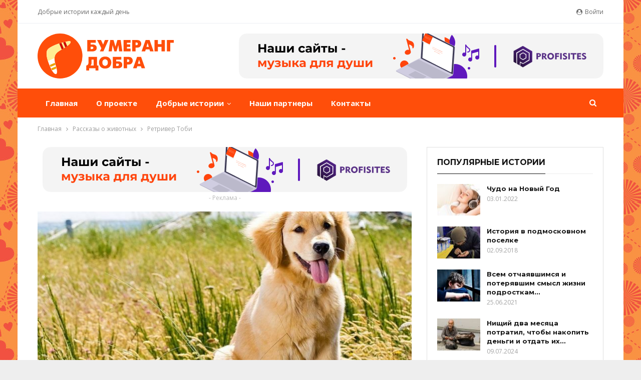

--- FILE ---
content_type: text/html; charset=UTF-8
request_url: https://www.bumerangdobra.ru/retriver-tobi/
body_size: 24181
content:
<!DOCTYPE html>
<!--[if IE 8]>
<html class="ie ie8" dir="ltr" lang="ru-RU"> <![endif]-->
<!--[if IE 9]>
<html class="ie ie9" dir="ltr" lang="ru-RU"> <![endif]-->
<!--[if gt IE 9]><!-->
<html dir="ltr" lang="ru-RU"> <!--<![endif]-->
<head>
<meta charset="UTF-8">
<meta http-equiv="X-UA-Compatible" content="IE=edge">
<meta name="viewport" content="width=device-width, initial-scale=1.0">
<link rel="pingback" href="https://www.bumerangdobra.ru/xmlrpc.php"/>
<title>Ретривер Тоби - Бумеранг Добра</title>
<!-- All in One SEO 4.6.6 - aioseo.com -->
<meta name="description" content="Тоби, золотистый ретривер, удивил даже опытных спасателей. Хозяйка Тоби подавилась куском яблока и попыталась избавиться от удушья общеизвестным способом, ударяя себя по груди и спине. Когда женщина уже начала терять сознание, Тоби прыгнул ей на грудь и ударил лапами со всей силы. Злосчастный кусок яблока выскочил наружу, и женщина смогла дышать." />
<meta name="robots" content="max-image-preview:large" />
<link rel="canonical" href="https://www.bumerangdobra.ru/retriver-tobi/" />
<meta name="generator" content="All in One SEO (AIOSEO) 4.6.6" />
<script type="application/ld+json" class="aioseo-schema">
{"@context":"https:\/\/schema.org","@graph":[{"@type":"BlogPosting","@id":"https:\/\/www.bumerangdobra.ru\/retriver-tobi\/#blogposting","name":"\u0420\u0435\u0442\u0440\u0438\u0432\u0435\u0440 \u0422\u043e\u0431\u0438 - \u0411\u0443\u043c\u0435\u0440\u0430\u043d\u0433 \u0414\u043e\u0431\u0440\u0430","headline":"\u0420\u0435\u0442\u0440\u0438\u0432\u0435\u0440 \u0422\u043e\u0431\u0438","author":{"@id":"https:\/\/www.bumerangdobra.ru\/author\/admin\/#author"},"publisher":{"@id":"https:\/\/www.bumerangdobra.ru\/#organization"},"image":{"@type":"ImageObject","url":"https:\/\/www.bumerangdobra.ru\/wp-content\/uploads\/2022\/04\/36e407ea394b12f1.jpg","width":1280,"height":1024},"datePublished":"2022-04-12T09:54:20+03:00","dateModified":"2022-04-08T23:11:05+03:00","inLanguage":"ru-RU","mainEntityOfPage":{"@id":"https:\/\/www.bumerangdobra.ru\/retriver-tobi\/#webpage"},"isPartOf":{"@id":"https:\/\/www.bumerangdobra.ru\/retriver-tobi\/#webpage"},"articleSection":"\u0420\u0430\u0441\u0441\u043a\u0430\u0437\u044b \u043e \u0436\u0438\u0432\u043e\u0442\u043d\u044b\u0445"},{"@type":"BreadcrumbList","@id":"https:\/\/www.bumerangdobra.ru\/retriver-tobi\/#breadcrumblist","itemListElement":[{"@type":"ListItem","@id":"https:\/\/www.bumerangdobra.ru\/#listItem","position":1,"name":"\u0413\u043b\u0430\u0432\u043d\u0430\u044f \u0441\u0442\u0440\u0430\u043d\u0438\u0446\u0430","item":"https:\/\/www.bumerangdobra.ru\/","nextItem":"https:\/\/www.bumerangdobra.ru\/retriver-tobi\/#listItem"},{"@type":"ListItem","@id":"https:\/\/www.bumerangdobra.ru\/retriver-tobi\/#listItem","position":2,"name":"\u0420\u0435\u0442\u0440\u0438\u0432\u0435\u0440 \u0422\u043e\u0431\u0438","previousItem":"https:\/\/www.bumerangdobra.ru\/#listItem"}]},{"@type":"Organization","@id":"https:\/\/www.bumerangdobra.ru\/#organization","name":"\u0411\u0443\u043c\u0435\u0440\u0430\u043d\u0433 \u0414\u043e\u0431\u0440\u0430","description":"\u0414\u043e\u0431\u0440\u044b\u0435 \u0438\u0441\u0442\u043e\u0440\u0438\u0438 \u043a\u0430\u0436\u0434\u044b\u0439 \u0434\u0435\u043d\u044c!","url":"https:\/\/www.bumerangdobra.ru\/"},{"@type":"Person","@id":"https:\/\/www.bumerangdobra.ru\/author\/admin\/#author","url":"https:\/\/www.bumerangdobra.ru\/author\/admin\/","name":"\u0411\u0443\u043c\u0435\u0440\u0430\u043d\u0433 \u0414\u043e\u0431\u0440\u0430","image":{"@type":"ImageObject","@id":"https:\/\/www.bumerangdobra.ru\/retriver-tobi\/#authorImage","url":"https:\/\/www.bumerangdobra.ru\/wp-content\/uploads\/2021\/06\/boomerang-mobile.svg","width":96,"height":96,"caption":"\u0411\u0443\u043c\u0435\u0440\u0430\u043d\u0433 \u0414\u043e\u0431\u0440\u0430"}},{"@type":"WebPage","@id":"https:\/\/www.bumerangdobra.ru\/retriver-tobi\/#webpage","url":"https:\/\/www.bumerangdobra.ru\/retriver-tobi\/","name":"\u0420\u0435\u0442\u0440\u0438\u0432\u0435\u0440 \u0422\u043e\u0431\u0438 - \u0411\u0443\u043c\u0435\u0440\u0430\u043d\u0433 \u0414\u043e\u0431\u0440\u0430","description":"\u0422\u043e\u0431\u0438, \u0437\u043e\u043b\u043e\u0442\u0438\u0441\u0442\u044b\u0439 \u0440\u0435\u0442\u0440\u0438\u0432\u0435\u0440, \u0443\u0434\u0438\u0432\u0438\u043b \u0434\u0430\u0436\u0435 \u043e\u043f\u044b\u0442\u043d\u044b\u0445 \u0441\u043f\u0430\u0441\u0430\u0442\u0435\u043b\u0435\u0439. \u0425\u043e\u0437\u044f\u0439\u043a\u0430 \u0422\u043e\u0431\u0438 \u043f\u043e\u0434\u0430\u0432\u0438\u043b\u0430\u0441\u044c \u043a\u0443\u0441\u043a\u043e\u043c \u044f\u0431\u043b\u043e\u043a\u0430 \u0438 \u043f\u043e\u043f\u044b\u0442\u0430\u043b\u0430\u0441\u044c \u0438\u0437\u0431\u0430\u0432\u0438\u0442\u044c\u0441\u044f \u043e\u0442 \u0443\u0434\u0443\u0448\u044c\u044f \u043e\u0431\u0449\u0435\u0438\u0437\u0432\u0435\u0441\u0442\u043d\u044b\u043c \u0441\u043f\u043e\u0441\u043e\u0431\u043e\u043c, \u0443\u0434\u0430\u0440\u044f\u044f \u0441\u0435\u0431\u044f \u043f\u043e \u0433\u0440\u0443\u0434\u0438 \u0438 \u0441\u043f\u0438\u043d\u0435. \u041a\u043e\u0433\u0434\u0430 \u0436\u0435\u043d\u0449\u0438\u043d\u0430 \u0443\u0436\u0435 \u043d\u0430\u0447\u0430\u043b\u0430 \u0442\u0435\u0440\u044f\u0442\u044c \u0441\u043e\u0437\u043d\u0430\u043d\u0438\u0435, \u0422\u043e\u0431\u0438 \u043f\u0440\u044b\u0433\u043d\u0443\u043b \u0435\u0439 \u043d\u0430 \u0433\u0440\u0443\u0434\u044c \u0438 \u0443\u0434\u0430\u0440\u0438\u043b \u043b\u0430\u043f\u0430\u043c\u0438 \u0441\u043e \u0432\u0441\u0435\u0439 \u0441\u0438\u043b\u044b. \u0417\u043b\u043e\u0441\u0447\u0430\u0441\u0442\u043d\u044b\u0439 \u043a\u0443\u0441\u043e\u043a \u044f\u0431\u043b\u043e\u043a\u0430 \u0432\u044b\u0441\u043a\u043e\u0447\u0438\u043b \u043d\u0430\u0440\u0443\u0436\u0443, \u0438 \u0436\u0435\u043d\u0449\u0438\u043d\u0430 \u0441\u043c\u043e\u0433\u043b\u0430 \u0434\u044b\u0448\u0430\u0442\u044c.","inLanguage":"ru-RU","isPartOf":{"@id":"https:\/\/www.bumerangdobra.ru\/#website"},"breadcrumb":{"@id":"https:\/\/www.bumerangdobra.ru\/retriver-tobi\/#breadcrumblist"},"author":{"@id":"https:\/\/www.bumerangdobra.ru\/author\/admin\/#author"},"creator":{"@id":"https:\/\/www.bumerangdobra.ru\/author\/admin\/#author"},"image":{"@type":"ImageObject","url":"https:\/\/www.bumerangdobra.ru\/wp-content\/uploads\/2022\/04\/36e407ea394b12f1.jpg","@id":"https:\/\/www.bumerangdobra.ru\/retriver-tobi\/#mainImage","width":1280,"height":1024},"primaryImageOfPage":{"@id":"https:\/\/www.bumerangdobra.ru\/retriver-tobi\/#mainImage"},"datePublished":"2022-04-12T09:54:20+03:00","dateModified":"2022-04-08T23:11:05+03:00"},{"@type":"WebSite","@id":"https:\/\/www.bumerangdobra.ru\/#website","url":"https:\/\/www.bumerangdobra.ru\/","name":"\u0411\u0443\u043c\u0435\u0440\u0430\u043d\u0433 \u0414\u043e\u0431\u0440\u0430","description":"\u0414\u043e\u0431\u0440\u044b\u0435 \u0438\u0441\u0442\u043e\u0440\u0438\u0438 \u043a\u0430\u0436\u0434\u044b\u0439 \u0434\u0435\u043d\u044c!","inLanguage":"ru-RU","publisher":{"@id":"https:\/\/www.bumerangdobra.ru\/#organization"}}]}
</script>
<!-- All in One SEO -->
<script data-no-defer="1" data-ezscrex="false" data-cfasync="false" data-pagespeed-no-defer data-cookieconsent="ignore">
var ctPublicFunctions = {"_ajax_nonce":"2ff5604fa1","_rest_nonce":"a865243e46","_ajax_url":"\/wp-admin\/admin-ajax.php","_rest_url":"https:\/\/www.bumerangdobra.ru\/wp-json\/","data__cookies_type":"native","data__ajax_type":"rest","text__wait_for_decoding":"Decoding the contact data, let us a few seconds to finish. Anti-Spam by CleanTalk","cookiePrefix":"","wprocket_detected":false}
</script>
<script data-no-defer="1" data-ezscrex="false" data-cfasync="false" data-pagespeed-no-defer data-cookieconsent="ignore">
var ctPublic = {"_ajax_nonce":"2ff5604fa1","settings__forms__check_internal":"0","settings__forms__check_external":"0","settings__forms__search_test":"1","settings__data__bot_detector_enabled":0,"blog_home":"https:\/\/www.bumerangdobra.ru\/","pixel__setting":"3","pixel__enabled":true,"pixel__url":"https:\/\/moderate4-v4.cleantalk.org\/pixel\/3c4df1c94acbf1c64aaeeb3c318400a0.gif","data__email_check_before_post":"1","data__cookies_type":"native","data__key_is_ok":true,"data__visible_fields_required":true,"data__to_local_storage":[],"wl_brandname":"Anti-Spam by CleanTalk","wl_brandname_short":"CleanTalk","ct_checkjs_key":"af36613abde54abf7ee4a799e5edaca89cffcb2cdc095bb608589648cc4544e2","emailEncoderPassKey":"068a54ea982e015a4ed10ec55ab6b29d","bot_detector_forms_excluded":"W10=","advancedCacheExists":false}
</script>
<!-- Better Open Graph, Schema.org & Twitter Integration -->
<meta property="og:locale" content="ru_ru"/>
<meta property="og:site_name" content="Бумеранг Добра"/>
<meta property="og:url" content="https://www.bumerangdobra.ru/retriver-tobi/"/>
<meta property="og:title" content="Ретривер Тоби"/>
<meta property="og:image" content="https://www.bumerangdobra.ru/wp-content/uploads/2022/04/36e407ea394b12f1-1024x819.jpg"/>
<meta property="article:section" content="Рассказы о животных"/>
<meta property="og:description" content="Тоби, золотистый ретривер, удивил даже опытных спасателей.Хозяйка Тоби подавилась куском яблока и попыталась избавиться от удушья общеизвестным способом, ударяя себя по груди и спине. Когда женщина уже начала терять сознание, Тоби прыгнул ей на грудь"/>
<meta property="og:type" content="article"/>
<meta name="twitter:card" content="summary"/>
<meta name="twitter:url" content="https://www.bumerangdobra.ru/retriver-tobi/"/>
<meta name="twitter:title" content="Ретривер Тоби"/>
<meta name="twitter:description" content="Тоби, золотистый ретривер, удивил даже опытных спасателей.Хозяйка Тоби подавилась куском яблока и попыталась избавиться от удушья общеизвестным способом, ударяя себя по груди и спине. Когда женщина уже начала терять сознание, Тоби прыгнул ей на грудь"/>
<meta name="twitter:image" content="https://www.bumerangdobra.ru/wp-content/uploads/2022/04/36e407ea394b12f1-1024x819.jpg"/>
<!-- / Better Open Graph, Schema.org & Twitter Integration. -->
<link rel='dns-prefetch' href='//fonts.googleapis.com' />
<link rel="alternate" type="application/rss+xml" title="Бумеранг Добра &raquo; Лента" href="https://www.bumerangdobra.ru/feed/" />
<link rel="alternate" type="application/rss+xml" title="Бумеранг Добра &raquo; Лента комментариев" href="https://www.bumerangdobra.ru/comments/feed/" />
<link rel="alternate" type="application/rss+xml" title="Бумеранг Добра &raquo; Лента комментариев к &laquo;Ретривер Тоби&raquo;" href="https://www.bumerangdobra.ru/retriver-tobi/feed/" />
<script type="text/javascript">
/* <![CDATA[ */
window._wpemojiSettings = {"baseUrl":"https:\/\/s.w.org\/images\/core\/emoji\/15.0.3\/72x72\/","ext":".png","svgUrl":"https:\/\/s.w.org\/images\/core\/emoji\/15.0.3\/svg\/","svgExt":".svg","source":{"concatemoji":"https:\/\/www.bumerangdobra.ru\/wp-includes\/js\/wp-emoji-release.min.js?ver=6.5.5"}};
/*! This file is auto-generated */
!function(i,n){var o,s,e;function c(e){try{var t={supportTests:e,timestamp:(new Date).valueOf()};sessionStorage.setItem(o,JSON.stringify(t))}catch(e){}}function p(e,t,n){e.clearRect(0,0,e.canvas.width,e.canvas.height),e.fillText(t,0,0);var t=new Uint32Array(e.getImageData(0,0,e.canvas.width,e.canvas.height).data),r=(e.clearRect(0,0,e.canvas.width,e.canvas.height),e.fillText(n,0,0),new Uint32Array(e.getImageData(0,0,e.canvas.width,e.canvas.height).data));return t.every(function(e,t){return e===r[t]})}function u(e,t,n){switch(t){case"flag":return n(e,"\ud83c\udff3\ufe0f\u200d\u26a7\ufe0f","\ud83c\udff3\ufe0f\u200b\u26a7\ufe0f")?!1:!n(e,"\ud83c\uddfa\ud83c\uddf3","\ud83c\uddfa\u200b\ud83c\uddf3")&&!n(e,"\ud83c\udff4\udb40\udc67\udb40\udc62\udb40\udc65\udb40\udc6e\udb40\udc67\udb40\udc7f","\ud83c\udff4\u200b\udb40\udc67\u200b\udb40\udc62\u200b\udb40\udc65\u200b\udb40\udc6e\u200b\udb40\udc67\u200b\udb40\udc7f");case"emoji":return!n(e,"\ud83d\udc26\u200d\u2b1b","\ud83d\udc26\u200b\u2b1b")}return!1}function f(e,t,n){var r="undefined"!=typeof WorkerGlobalScope&&self instanceof WorkerGlobalScope?new OffscreenCanvas(300,150):i.createElement("canvas"),a=r.getContext("2d",{willReadFrequently:!0}),o=(a.textBaseline="top",a.font="600 32px Arial",{});return e.forEach(function(e){o[e]=t(a,e,n)}),o}function t(e){var t=i.createElement("script");t.src=e,t.defer=!0,i.head.appendChild(t)}"undefined"!=typeof Promise&&(o="wpEmojiSettingsSupports",s=["flag","emoji"],n.supports={everything:!0,everythingExceptFlag:!0},e=new Promise(function(e){i.addEventListener("DOMContentLoaded",e,{once:!0})}),new Promise(function(t){var n=function(){try{var e=JSON.parse(sessionStorage.getItem(o));if("object"==typeof e&&"number"==typeof e.timestamp&&(new Date).valueOf()<e.timestamp+604800&&"object"==typeof e.supportTests)return e.supportTests}catch(e){}return null}();if(!n){if("undefined"!=typeof Worker&&"undefined"!=typeof OffscreenCanvas&&"undefined"!=typeof URL&&URL.createObjectURL&&"undefined"!=typeof Blob)try{var e="postMessage("+f.toString()+"("+[JSON.stringify(s),u.toString(),p.toString()].join(",")+"));",r=new Blob([e],{type:"text/javascript"}),a=new Worker(URL.createObjectURL(r),{name:"wpTestEmojiSupports"});return void(a.onmessage=function(e){c(n=e.data),a.terminate(),t(n)})}catch(e){}c(n=f(s,u,p))}t(n)}).then(function(e){for(var t in e)n.supports[t]=e[t],n.supports.everything=n.supports.everything&&n.supports[t],"flag"!==t&&(n.supports.everythingExceptFlag=n.supports.everythingExceptFlag&&n.supports[t]);n.supports.everythingExceptFlag=n.supports.everythingExceptFlag&&!n.supports.flag,n.DOMReady=!1,n.readyCallback=function(){n.DOMReady=!0}}).then(function(){return e}).then(function(){var e;n.supports.everything||(n.readyCallback(),(e=n.source||{}).concatemoji?t(e.concatemoji):e.wpemoji&&e.twemoji&&(t(e.twemoji),t(e.wpemoji)))}))}((window,document),window._wpemojiSettings);
/* ]]> */
</script>
<style id='wp-emoji-styles-inline-css' type='text/css'>
img.wp-smiley, img.emoji {
display: inline !important;
border: none !important;
box-shadow: none !important;
height: 1em !important;
width: 1em !important;
margin: 0 0.07em !important;
vertical-align: -0.1em !important;
background: none !important;
padding: 0 !important;
}
</style>
<!-- <link rel='stylesheet' id='wp-block-library-css' href='https://www.bumerangdobra.ru/wp-includes/css/dist/block-library/style.min.css?ver=6.5.5' type='text/css' media='all' /> -->
<link rel="stylesheet" type="text/css" href="//www.bumerangdobra.ru/wp-content/cache/wpfc-minified/dtgv43op/5xi7g.css" media="all"/>
<style id='classic-theme-styles-inline-css' type='text/css'>
/*! This file is auto-generated */
.wp-block-button__link{color:#fff;background-color:#32373c;border-radius:9999px;box-shadow:none;text-decoration:none;padding:calc(.667em + 2px) calc(1.333em + 2px);font-size:1.125em}.wp-block-file__button{background:#32373c;color:#fff;text-decoration:none}
</style>
<style id='global-styles-inline-css' type='text/css'>
body{--wp--preset--color--black: #000000;--wp--preset--color--cyan-bluish-gray: #abb8c3;--wp--preset--color--white: #ffffff;--wp--preset--color--pale-pink: #f78da7;--wp--preset--color--vivid-red: #cf2e2e;--wp--preset--color--luminous-vivid-orange: #ff6900;--wp--preset--color--luminous-vivid-amber: #fcb900;--wp--preset--color--light-green-cyan: #7bdcb5;--wp--preset--color--vivid-green-cyan: #00d084;--wp--preset--color--pale-cyan-blue: #8ed1fc;--wp--preset--color--vivid-cyan-blue: #0693e3;--wp--preset--color--vivid-purple: #9b51e0;--wp--preset--gradient--vivid-cyan-blue-to-vivid-purple: linear-gradient(135deg,rgba(6,147,227,1) 0%,rgb(155,81,224) 100%);--wp--preset--gradient--light-green-cyan-to-vivid-green-cyan: linear-gradient(135deg,rgb(122,220,180) 0%,rgb(0,208,130) 100%);--wp--preset--gradient--luminous-vivid-amber-to-luminous-vivid-orange: linear-gradient(135deg,rgba(252,185,0,1) 0%,rgba(255,105,0,1) 100%);--wp--preset--gradient--luminous-vivid-orange-to-vivid-red: linear-gradient(135deg,rgba(255,105,0,1) 0%,rgb(207,46,46) 100%);--wp--preset--gradient--very-light-gray-to-cyan-bluish-gray: linear-gradient(135deg,rgb(238,238,238) 0%,rgb(169,184,195) 100%);--wp--preset--gradient--cool-to-warm-spectrum: linear-gradient(135deg,rgb(74,234,220) 0%,rgb(151,120,209) 20%,rgb(207,42,186) 40%,rgb(238,44,130) 60%,rgb(251,105,98) 80%,rgb(254,248,76) 100%);--wp--preset--gradient--blush-light-purple: linear-gradient(135deg,rgb(255,206,236) 0%,rgb(152,150,240) 100%);--wp--preset--gradient--blush-bordeaux: linear-gradient(135deg,rgb(254,205,165) 0%,rgb(254,45,45) 50%,rgb(107,0,62) 100%);--wp--preset--gradient--luminous-dusk: linear-gradient(135deg,rgb(255,203,112) 0%,rgb(199,81,192) 50%,rgb(65,88,208) 100%);--wp--preset--gradient--pale-ocean: linear-gradient(135deg,rgb(255,245,203) 0%,rgb(182,227,212) 50%,rgb(51,167,181) 100%);--wp--preset--gradient--electric-grass: linear-gradient(135deg,rgb(202,248,128) 0%,rgb(113,206,126) 100%);--wp--preset--gradient--midnight: linear-gradient(135deg,rgb(2,3,129) 0%,rgb(40,116,252) 100%);--wp--preset--font-size--small: 13px;--wp--preset--font-size--medium: 20px;--wp--preset--font-size--large: 36px;--wp--preset--font-size--x-large: 42px;--wp--preset--spacing--20: 0.44rem;--wp--preset--spacing--30: 0.67rem;--wp--preset--spacing--40: 1rem;--wp--preset--spacing--50: 1.5rem;--wp--preset--spacing--60: 2.25rem;--wp--preset--spacing--70: 3.38rem;--wp--preset--spacing--80: 5.06rem;--wp--preset--shadow--natural: 6px 6px 9px rgba(0, 0, 0, 0.2);--wp--preset--shadow--deep: 12px 12px 50px rgba(0, 0, 0, 0.4);--wp--preset--shadow--sharp: 6px 6px 0px rgba(0, 0, 0, 0.2);--wp--preset--shadow--outlined: 6px 6px 0px -3px rgba(255, 255, 255, 1), 6px 6px rgba(0, 0, 0, 1);--wp--preset--shadow--crisp: 6px 6px 0px rgba(0, 0, 0, 1);}:where(.is-layout-flex){gap: 0.5em;}:where(.is-layout-grid){gap: 0.5em;}body .is-layout-flex{display: flex;}body .is-layout-flex{flex-wrap: wrap;align-items: center;}body .is-layout-flex > *{margin: 0;}body .is-layout-grid{display: grid;}body .is-layout-grid > *{margin: 0;}:where(.wp-block-columns.is-layout-flex){gap: 2em;}:where(.wp-block-columns.is-layout-grid){gap: 2em;}:where(.wp-block-post-template.is-layout-flex){gap: 1.25em;}:where(.wp-block-post-template.is-layout-grid){gap: 1.25em;}.has-black-color{color: var(--wp--preset--color--black) !important;}.has-cyan-bluish-gray-color{color: var(--wp--preset--color--cyan-bluish-gray) !important;}.has-white-color{color: var(--wp--preset--color--white) !important;}.has-pale-pink-color{color: var(--wp--preset--color--pale-pink) !important;}.has-vivid-red-color{color: var(--wp--preset--color--vivid-red) !important;}.has-luminous-vivid-orange-color{color: var(--wp--preset--color--luminous-vivid-orange) !important;}.has-luminous-vivid-amber-color{color: var(--wp--preset--color--luminous-vivid-amber) !important;}.has-light-green-cyan-color{color: var(--wp--preset--color--light-green-cyan) !important;}.has-vivid-green-cyan-color{color: var(--wp--preset--color--vivid-green-cyan) !important;}.has-pale-cyan-blue-color{color: var(--wp--preset--color--pale-cyan-blue) !important;}.has-vivid-cyan-blue-color{color: var(--wp--preset--color--vivid-cyan-blue) !important;}.has-vivid-purple-color{color: var(--wp--preset--color--vivid-purple) !important;}.has-black-background-color{background-color: var(--wp--preset--color--black) !important;}.has-cyan-bluish-gray-background-color{background-color: var(--wp--preset--color--cyan-bluish-gray) !important;}.has-white-background-color{background-color: var(--wp--preset--color--white) !important;}.has-pale-pink-background-color{background-color: var(--wp--preset--color--pale-pink) !important;}.has-vivid-red-background-color{background-color: var(--wp--preset--color--vivid-red) !important;}.has-luminous-vivid-orange-background-color{background-color: var(--wp--preset--color--luminous-vivid-orange) !important;}.has-luminous-vivid-amber-background-color{background-color: var(--wp--preset--color--luminous-vivid-amber) !important;}.has-light-green-cyan-background-color{background-color: var(--wp--preset--color--light-green-cyan) !important;}.has-vivid-green-cyan-background-color{background-color: var(--wp--preset--color--vivid-green-cyan) !important;}.has-pale-cyan-blue-background-color{background-color: var(--wp--preset--color--pale-cyan-blue) !important;}.has-vivid-cyan-blue-background-color{background-color: var(--wp--preset--color--vivid-cyan-blue) !important;}.has-vivid-purple-background-color{background-color: var(--wp--preset--color--vivid-purple) !important;}.has-black-border-color{border-color: var(--wp--preset--color--black) !important;}.has-cyan-bluish-gray-border-color{border-color: var(--wp--preset--color--cyan-bluish-gray) !important;}.has-white-border-color{border-color: var(--wp--preset--color--white) !important;}.has-pale-pink-border-color{border-color: var(--wp--preset--color--pale-pink) !important;}.has-vivid-red-border-color{border-color: var(--wp--preset--color--vivid-red) !important;}.has-luminous-vivid-orange-border-color{border-color: var(--wp--preset--color--luminous-vivid-orange) !important;}.has-luminous-vivid-amber-border-color{border-color: var(--wp--preset--color--luminous-vivid-amber) !important;}.has-light-green-cyan-border-color{border-color: var(--wp--preset--color--light-green-cyan) !important;}.has-vivid-green-cyan-border-color{border-color: var(--wp--preset--color--vivid-green-cyan) !important;}.has-pale-cyan-blue-border-color{border-color: var(--wp--preset--color--pale-cyan-blue) !important;}.has-vivid-cyan-blue-border-color{border-color: var(--wp--preset--color--vivid-cyan-blue) !important;}.has-vivid-purple-border-color{border-color: var(--wp--preset--color--vivid-purple) !important;}.has-vivid-cyan-blue-to-vivid-purple-gradient-background{background: var(--wp--preset--gradient--vivid-cyan-blue-to-vivid-purple) !important;}.has-light-green-cyan-to-vivid-green-cyan-gradient-background{background: var(--wp--preset--gradient--light-green-cyan-to-vivid-green-cyan) !important;}.has-luminous-vivid-amber-to-luminous-vivid-orange-gradient-background{background: var(--wp--preset--gradient--luminous-vivid-amber-to-luminous-vivid-orange) !important;}.has-luminous-vivid-orange-to-vivid-red-gradient-background{background: var(--wp--preset--gradient--luminous-vivid-orange-to-vivid-red) !important;}.has-very-light-gray-to-cyan-bluish-gray-gradient-background{background: var(--wp--preset--gradient--very-light-gray-to-cyan-bluish-gray) !important;}.has-cool-to-warm-spectrum-gradient-background{background: var(--wp--preset--gradient--cool-to-warm-spectrum) !important;}.has-blush-light-purple-gradient-background{background: var(--wp--preset--gradient--blush-light-purple) !important;}.has-blush-bordeaux-gradient-background{background: var(--wp--preset--gradient--blush-bordeaux) !important;}.has-luminous-dusk-gradient-background{background: var(--wp--preset--gradient--luminous-dusk) !important;}.has-pale-ocean-gradient-background{background: var(--wp--preset--gradient--pale-ocean) !important;}.has-electric-grass-gradient-background{background: var(--wp--preset--gradient--electric-grass) !important;}.has-midnight-gradient-background{background: var(--wp--preset--gradient--midnight) !important;}.has-small-font-size{font-size: var(--wp--preset--font-size--small) !important;}.has-medium-font-size{font-size: var(--wp--preset--font-size--medium) !important;}.has-large-font-size{font-size: var(--wp--preset--font-size--large) !important;}.has-x-large-font-size{font-size: var(--wp--preset--font-size--x-large) !important;}
.wp-block-navigation a:where(:not(.wp-element-button)){color: inherit;}
:where(.wp-block-post-template.is-layout-flex){gap: 1.25em;}:where(.wp-block-post-template.is-layout-grid){gap: 1.25em;}
:where(.wp-block-columns.is-layout-flex){gap: 2em;}:where(.wp-block-columns.is-layout-grid){gap: 2em;}
.wp-block-pullquote{font-size: 1.5em;line-height: 1.6;}
</style>
<!-- <link rel='stylesheet' id='ct_public_css-css' href='https://www.bumerangdobra.ru/wp-content/plugins/cleantalk-spam-protect/css/cleantalk-public.min.css?ver=6.35' type='text/css' media='all' /> -->
<!-- <link rel='stylesheet' id='wsl-widget-css' href='https://www.bumerangdobra.ru/wp-content/plugins/wordpress-social-login/assets/css/style.css?ver=6.5.5' type='text/css' media='all' /> -->
<!-- <link rel='stylesheet' id='publisher-child-css' href='https://www.bumerangdobra.ru/wp-content/themes/publisher-child/style.css?ver=1.0.0' type='text/css' media='all' /> -->
<link rel="stylesheet" type="text/css" href="//www.bumerangdobra.ru/wp-content/cache/wpfc-minified/2fqgyfvn/buurf.css" media="all"/>
<link rel='stylesheet' id='better-framework-main-fonts-css' href='https://fonts.googleapis.com/css?family=Poppins:600,500&#038;display=swap' type='text/css' media='all' />
<link rel='stylesheet' id='better-framework-font-1-css' href='https://fonts.googleapis.com/css?family=Open+Sans:400,700,600&#038;subset=cyrillic&#038;display=swap' type='text/css' media='all' />
<link rel='stylesheet' id='better-framework-font-2-css' href='https://fonts.googleapis.com/css?family=Montserrat:700,400&#038;subset=cyrillic&#038;display=swap' type='text/css' media='all' />
<script src='//www.bumerangdobra.ru/wp-content/cache/wpfc-minified/lx7zw2o3/dmre5.js' type="text/javascript"></script>
<!-- <script type="text/javascript" src="https://www.bumerangdobra.ru/wp-includes/js/jquery/jquery.min.js?ver=3.7.1" id="jquery-core-js"></script> -->
<!-- <script type="text/javascript" src="https://www.bumerangdobra.ru/wp-includes/js/jquery/jquery-migrate.min.js?ver=3.4.1" id="jquery-migrate-js"></script> -->
<!-- <script type="text/javascript" data-pagespeed-no-defer src="https://www.bumerangdobra.ru/wp-content/plugins/cleantalk-spam-protect/js/apbct-public-bundle.min.js?ver=6.35" id="ct_public_functions-js"></script> -->
<!--[if lt IE 9]>
<script type="text/javascript" src="https://www.bumerangdobra.ru/wp-content/themes/publisher/includes/libs/better-framework/assets/js/html5shiv.min.js?ver=3.15.0" id="bf-html5shiv-js"></script>
<![endif]-->
<!--[if lt IE 9]>
<script type="text/javascript" src="https://www.bumerangdobra.ru/wp-content/themes/publisher/includes/libs/better-framework/assets/js/respond.min.js?ver=3.15.0" id="bf-respond-js"></script>
<![endif]-->
<link rel="https://api.w.org/" href="https://www.bumerangdobra.ru/wp-json/" /><link rel="alternate" type="application/json" href="https://www.bumerangdobra.ru/wp-json/wp/v2/posts/4170" /><link rel="EditURI" type="application/rsd+xml" title="RSD" href="https://www.bumerangdobra.ru/xmlrpc.php?rsd" />
<meta name="generator" content="WordPress 6.5.5" />
<link rel='shortlink' href='https://www.bumerangdobra.ru/?p=4170' />
<link rel="alternate" type="application/json+oembed" href="https://www.bumerangdobra.ru/wp-json/oembed/1.0/embed?url=https%3A%2F%2Fwww.bumerangdobra.ru%2Fretriver-tobi%2F" />
<link rel="alternate" type="text/xml+oembed" href="https://www.bumerangdobra.ru/wp-json/oembed/1.0/embed?url=https%3A%2F%2Fwww.bumerangdobra.ru%2Fretriver-tobi%2F&#038;format=xml" />
<link rel="amphtml" href="https://www.bumerangdobra.ru/amp/retriver-tobi/"/>
<link rel="icon" href="https://www.bumerangdobra.ru/wp-content/uploads/2021/06/boomerang-mobile.svg" type="svg+xml">
<!-- Yandex.RTB -->
<script>window.yaContextCb=window.yaContextCb||[]</script>
<script src="https://yandex.ru/ads/system/context.js" async></script><meta name="generator" content="Powered by WPBakery Page Builder - drag and drop page builder for WordPress."/>
<script type="application/ld+json">{
"@context": "http://schema.org/",
"@type": "Organization",
"@id": "#organization",
"logo": {
"@type": "ImageObject",
"url": "http://www.bumerangdobra.ru/wp-content/uploads/2021/06/boomerang-desktop.svg"
},
"url": "https://www.bumerangdobra.ru/",
"name": "\u0411\u0443\u043c\u0435\u0440\u0430\u043d\u0433 \u0414\u043e\u0431\u0440\u0430",
"description": "\u0414\u043e\u0431\u0440\u044b\u0435 \u0438\u0441\u0442\u043e\u0440\u0438\u0438 \u043a\u0430\u0436\u0434\u044b\u0439 \u0434\u0435\u043d\u044c!"
}</script>
<script type="application/ld+json">{
"@context": "http://schema.org/",
"@type": "WebSite",
"name": "\u0411\u0443\u043c\u0435\u0440\u0430\u043d\u0433 \u0414\u043e\u0431\u0440\u0430",
"alternateName": "\u0414\u043e\u0431\u0440\u044b\u0435 \u0438\u0441\u0442\u043e\u0440\u0438\u0438 \u043a\u0430\u0436\u0434\u044b\u0439 \u0434\u0435\u043d\u044c!",
"url": "https://www.bumerangdobra.ru/"
}</script>
<script type="application/ld+json">{
"@context": "http://schema.org/",
"@type": "BlogPosting",
"headline": "\u0420\u0435\u0442\u0440\u0438\u0432\u0435\u0440 \u0422\u043e\u0431\u0438",
"description": "\u0422\u043e\u0431\u0438, \u0437\u043e\u043b\u043e\u0442\u0438\u0441\u0442\u044b\u0439 \u0440\u0435\u0442\u0440\u0438\u0432\u0435\u0440, \u0443\u0434\u0438\u0432\u0438\u043b \u0434\u0430\u0436\u0435 \u043e\u043f\u044b\u0442\u043d\u044b\u0445 \u0441\u043f\u0430\u0441\u0430\u0442\u0435\u043b\u0435\u0439.\u0425\u043e\u0437\u044f\u0439\u043a\u0430 \u0422\u043e\u0431\u0438 \u043f\u043e\u0434\u0430\u0432\u0438\u043b\u0430\u0441\u044c \u043a\u0443\u0441\u043a\u043e\u043c \u044f\u0431\u043b\u043e\u043a\u0430 \u0438 \u043f\u043e\u043f\u044b\u0442\u0430\u043b\u0430\u0441\u044c \u0438\u0437\u0431\u0430\u0432\u0438\u0442\u044c\u0441\u044f \u043e\u0442 \u0443\u0434\u0443\u0448\u044c\u044f \u043e\u0431\u0449\u0435\u0438\u0437\u0432\u0435\u0441\u0442\u043d\u044b\u043c \u0441\u043f\u043e\u0441\u043e\u0431\u043e\u043c, \u0443\u0434\u0430\u0440\u044f\u044f \u0441\u0435\u0431\u044f \u043f\u043e \u0433\u0440\u0443\u0434\u0438 \u0438 \u0441\u043f\u0438\u043d\u0435. \u041a\u043e\u0433\u0434\u0430 \u0436\u0435\u043d\u0449\u0438\u043d\u0430 \u0443\u0436\u0435 \u043d\u0430\u0447\u0430\u043b\u0430 \u0442\u0435\u0440\u044f\u0442\u044c \u0441\u043e\u0437\u043d\u0430\u043d\u0438\u0435, \u0422\u043e\u0431\u0438 \u043f\u0440\u044b\u0433\u043d\u0443\u043b \u0435\u0439 \u043d\u0430 \u0433\u0440\u0443\u0434\u044c",
"datePublished": "2022-04-12",
"dateModified": "2022-04-08",
"author": {
"@type": "Person",
"@id": "#person-",
"name": "\u0411\u0443\u043c\u0435\u0440\u0430\u043d\u0433 \u0414\u043e\u0431\u0440\u0430"
},
"image": "https://www.bumerangdobra.ru/wp-content/uploads/2022/04/36e407ea394b12f1.jpg",
"interactionStatistic": [
{
"@type": "InteractionCounter",
"interactionType": "http://schema.org/CommentAction",
"userInteractionCount": "0"
}
],
"publisher": {
"@id": "#organization"
},
"mainEntityOfPage": "https://www.bumerangdobra.ru/retriver-tobi/"
}</script>
<!-- <link rel='stylesheet' id='better-playlist' href='https://www.bumerangdobra.ru/wp-content/plugins/better-playlist/css/better-playlist.min.css' type='text/css' media='all' /> -->
<!-- <link rel='stylesheet' id='bs-icons' href='https://www.bumerangdobra.ru/wp-content/themes/publisher/includes/libs/better-framework/assets/css/bs-icons.css' type='text/css' media='all' /> -->
<!-- <link rel='stylesheet' id='better-social-counter' href='https://www.bumerangdobra.ru/wp-content/plugins/better-social-counter/css/style.min.css' type='text/css' media='all' /> -->
<!-- <link rel='stylesheet' id='bf-slick' href='https://www.bumerangdobra.ru/wp-content/themes/publisher/includes/libs/better-framework/assets/css/slick.min.css' type='text/css' media='all' /> -->
<!-- <link rel='stylesheet' id='fontawesome' href='https://www.bumerangdobra.ru/wp-content/themes/publisher/includes/libs/better-framework/assets/css/font-awesome.min.css' type='text/css' media='all' /> -->
<link rel="stylesheet" type="text/css" href="//www.bumerangdobra.ru/wp-content/cache/wpfc-minified/fgbyqu4c/5xi7g.css" media="all"/>
<link rel='stylesheet' id='br-numbers' href='https://fonts.googleapis.com/css?family=Oswald&text=0123456789./\%' type='text/css' media='all' />
<!-- <link rel='stylesheet' id='better-reviews' href='https://www.bumerangdobra.ru/wp-content/plugins/better-reviews/css/better-reviews.min.css' type='text/css' media='all' /> -->
<!-- <link rel='stylesheet' id='blockquote-pack-pro' href='https://www.bumerangdobra.ru/wp-content/plugins/blockquote-pack-pro/css/blockquote-pack.min.css' type='text/css' media='all' /> -->
<!-- <link rel='stylesheet' id='smart-lists-pack-pro' href='https://www.bumerangdobra.ru/wp-content/plugins/smart-lists-pack-pro/css/smart-lists-pack.min.css' type='text/css' media='all' /> -->
<!-- <link rel='stylesheet' id='wp-embedder-pack-pro' href='https://www.bumerangdobra.ru/wp-content/plugins/wp-embedder-pack/assets/css/wpep.min.css' type='text/css' media='all' /> -->
<!-- <link rel='stylesheet' id='theme-libs' href='https://www.bumerangdobra.ru/wp-content/themes/publisher/css/theme-libs.min.css' type='text/css' media='all' /> -->
<!-- <link rel='stylesheet' id='publisher' href='https://www.bumerangdobra.ru/wp-content/themes/publisher/style-7.11.0.min.css' type='text/css' media='all' /> -->
<!-- <link rel='stylesheet' id='publisher-theme-brilliance' href='https://www.bumerangdobra.ru/wp-content/themes/publisher/includes/styles/brilliance/style.min.css' type='text/css' media='all' /> -->
<!-- <link rel='stylesheet' id='7.11.0-1716149035' href='https://www.bumerangdobra.ru/wp-content/bs-booster-cache/004e96cf5cf89c5ff9de1e84b4b6d104.css' type='text/css' media='all' /> -->
<link rel="stylesheet" type="text/css" href="//www.bumerangdobra.ru/wp-content/cache/wpfc-minified/fsmcgf2m/2buw2.css" media="all"/>
<noscript><style> .wpb_animate_when_almost_visible { opacity: 1; }</style></noscript>	</head>
<body class="post-template-default single single-post postid-4170 single-format-standard bs-theme bs-publisher bs-publisher-brilliance ltr close-rh page-layout-2-col page-layout-2-col-right boxed active-sticky-sidebar main-menu-sticky main-menu-full-width active-ajax-search single-prim-cat-3 single-cat-3  bs-hide-ha wpb-js-composer js-comp-ver-6.7.0 vc_responsive bs-ll-a" dir="ltr">
<div class="main-wrap content-main-wrap">
<header id="header" class="site-header header-style-2 full-width" itemscope="itemscope" itemtype="https://schema.org/WPHeader">
<section class="topbar topbar-style-1 hidden-xs hidden-xs">
<div class="content-wrap">
<div class="container">
<div class="topbar-inner clearfix">
<div class="section-links">
<a class="topbar-sign-in "
data-toggle="modal" data-target="#bsLoginModal">
<i class="fa fa-user-circle"></i> Войти							</a>
<div class="modal sign-in-modal fade" id="bsLoginModal" tabindex="-1" role="dialog"
style="display: none">
<div class="modal-dialog" role="document">
<div class="modal-content">
<span class="close-modal" data-dismiss="modal" aria-label="Close"><i
class="fa fa-close"></i></span>
<div class="modal-body">
<div id="form_38196_" class="bs-shortcode bs-login-shortcode ">
<div class="bs-login bs-type-login"  style="display:none">
<div class="bs-login-panel bs-login-sign-panel bs-current-login-panel">
<form name="loginform"
action="https://www.bumerangdobra.ru/wp-login.php" method="post">
<div class="login-header">
<span class="login-icon fa fa-user-circle main-color"></span>
<p>Добро пожаловать!</p>
</div>
<div class="login-field social-login-buttons clearfix">
<ul class="items-count-3">
<li class="item-1">
<a
rel="nofollow"
href="https://www.bumerangdobra.ru/wp-login.php?action=wordpress_social_authenticate&mode=login&redirect_to=https%3A%2F%2Fwww.bumerangdobra.ru%2Fretriver-tobi%2F&provider=Google"
data-provider="Google"
class="btn social-login-btn social-login-btn-google with-icon"><i class="bf-icon  bsfi-gplus"></i>Войти как Google		</a>
</li>
<li class="item-2">
<a
rel="nofollow"
href="https://www.bumerangdobra.ru/wp-login.php?action=wordpress_social_authenticate&mode=login&redirect_to=https%3A%2F%2Fwww.bumerangdobra.ru%2Fretriver-tobi%2F&provider=Vkontakte"
data-provider="Vkontakte"
class="btn social-login-btn social-login-btn-vkontakte with-icon"><i class="bf-icon  bsfi-vk"></i>Vkontakte		</a>
</li>
<li class="item-3">
<a
rel="nofollow"
href="https://www.bumerangdobra.ru/wp-login.php?action=wordpress_social_authenticate&mode=login&redirect_to=https%3A%2F%2Fwww.bumerangdobra.ru%2Fretriver-tobi%2F&provider=Yandex"
data-provider="Yandex"
class="btn social-login-btn social-login-btn-yandex ">Yandex		</a>
</li>
</ul>
<div class="or-wrapper"><span
class="or-text">Или</span></div>
</div>
<div class="login-field login-username">
<input type="text" name="log" id="form_38196_user_login" class="input"
value="" size="20"
placeholder="Имя пользователя или Email" required/>
</div>
<div class="login-field login-password">
<input type="password" name="pwd" id="form_38196_user_pass"
class="input"
value="" size="20" placeholder="Пароль"
required/>
</div>
<div class="login-field">
<a href="https://www.bumerangdobra.ru/wp-login.php?action=lostpassword&redirect_to=https%3A%2F%2Fwww.bumerangdobra.ru%2Fretriver-tobi%2F"
class="go-reset-panel">Забыли пароль?</a>
<span class="login-remember">
<input class="remember-checkbox" name="rememberme" type="checkbox"
id="form_38196_rememberme"
value="forever"  />
<label class="remember-label">Запомнить меня</label>
</span>
</div>
<div class="login-field login-submit">
<input type="submit" name="wp-submit"
class="button-primary login-btn"
value="Войти"/>
<input type="hidden" name="redirect_to" value="https://www.bumerangdobra.ru/retriver-tobi/"/>
</div>
</form>
</div>
<div class="bs-login-panel bs-login-reset-panel">
<span class="go-login-panel"><i
class="fa fa-angle-left"></i> Войти</span>
<div class="bs-login-reset-panel-inner">
<div class="login-header">
<span class="login-icon fa fa-support"></span>
<p>Восстановить пароль</p>
<p>Пароль отправлен Вам на почту</p>
</div>
<form name="lostpasswordform" id="form_38196_lostpasswordform"
action="https://www.bumerangdobra.ru/wp-login.php?action=lostpassword"
method="post">
<div class="login-field reset-username">
<input type="text" name="user_login" class="input" value=""
placeholder="Имя пользователя или Email"
required/>
</div>
<div class="login-field reset-submit">
<input type="hidden" name="redirect_to" value=""/>
<input type="submit" name="wp-submit" class="login-btn"
value="Отправить пароль"/>
</div>
</form>
</div>
</div>
</div>
</div>
</div>
</div>
</div>
</div>
</div>
<div class="section-menu">
<div id="menu-top" class="menu top-menu-wrapper" role="navigation" itemscope="itemscope" itemtype="https://schema.org/SiteNavigationElement">
<nav class="top-menu-container">
<ul id="top-navigation" class="top-menu menu clearfix bsm-pure">
<li id="menu-item-229" class="menu-item menu-item-type-custom menu-item-object-custom better-anim-fade menu-item-229"><a href="/">Добрые истории каждый день</a></li>
</ul>
</nav>
</div>
</div>
</div>
</div>
</div>
</section>
<div class="header-inner">
<div class="content-wrap">
<div class="container">
<div class="row">
<div class="row-height">
<div class="logo-col col-xs-4">
<div class="col-inside">
<div id="site-branding" class="site-branding">
<p  id="site-title" class="logo h1 img-logo">
<a href="https://www.bumerangdobra.ru/" itemprop="url" rel="home">
<img id="site-logo" src="http://www.bumerangdobra.ru/wp-content/uploads/2021/06/boomerang-desktop.svg"
alt="Бумеранг Добра"  />
<span class="site-title">Бумеранг Добра - Добрые истории каждый день!</span>
</a>
</p>
</div><!-- .site-branding -->
</div>
</div>
<div class="sidebar-col col-xs-8">
<div class="col-inside">
<aside id="sidebar" class="sidebar" role="complementary" itemscope="itemscope" itemtype="https://schema.org/WPSideBar">
<div class="faqri faqri-loc-header_aside_logo faqri-align-right faqri-column-1 no-bg-box-model"><div id="faqri-2889-1354813609" class="faqri-container faqri-type-image " itemscope="" itemtype="https://schema.org/WPAdBlock" data-adid="2889" data-type="image"><a itemprop="url" class="faqri-link" href="https://www.profisites.ru/?utm_source=bumerangdobra.ru&utm_medium=display&utm_campaign=header" target="_blank" ><img class="faqri-image" src="https://www.bumerangdobra.ru/wp-content/uploads/2021/06/profisites-728x90-2.png" alt="- Реклама -" /></a><p class='faqri-caption faqri-caption-below'>- Реклама -</p></div></div>										</aside>
</div>
</div>
</div>
</div>
</div>
</div>
</div>
<div id="menu-main" class="menu main-menu-wrapper show-search-item menu-actions-btn-width-1" role="navigation" itemscope="itemscope" itemtype="https://schema.org/SiteNavigationElement">
<div class="main-menu-inner">
<div class="content-wrap">
<div class="container">
<nav class="main-menu-container">
<ul id="main-navigation" class="main-menu menu bsm-pure clearfix">
<li id="menu-item-130" class="menu-item menu-item-type-post_type menu-item-object-page menu-item-home better-anim-fade menu-item-130"><a href="https://www.bumerangdobra.ru/">Главная</a></li>
<li id="menu-item-148" class="menu-item menu-item-type-post_type menu-item-object-page better-anim-fade menu-item-148"><a href="https://www.bumerangdobra.ru/o-proekte/">О проекте</a></li>
<li id="menu-item-176" class="menu-item menu-item-type-custom menu-item-object-custom menu-item-has-children better-anim-fade menu-item-176"><a href="#">Добрые истории</a>
<ul class="sub-menu">
<li id="menu-item-227" class="menu-item menu-item-type-taxonomy menu-item-object-category menu-term-10 better-anim-fade menu-item-227"><a href="https://www.bumerangdobra.ru/category/istorii-iz-zhizni/">Истории из жизни</a></li>
<li id="menu-item-2105" class="menu-item menu-item-type-taxonomy menu-item-object-category menu-term-11 better-anim-fade menu-item-2105"><a href="https://www.bumerangdobra.ru/category/semya-i-deti/">Семья и дети</a></li>
<li id="menu-item-133" class="menu-item menu-item-type-taxonomy menu-item-object-category current-post-ancestor current-menu-parent current-post-parent menu-term-3 better-anim-fade menu-item-133"><a href="https://www.bumerangdobra.ru/category/rasskazy-o-zhivotnyh/">Рассказы о животных</a></li>
<li id="menu-item-131" class="menu-item menu-item-type-taxonomy menu-item-object-category menu-term-5 better-anim-fade menu-item-131"><a href="https://www.bumerangdobra.ru/category/o-sport-ty-mir/">О, спорт! Ты – мир!</a></li>
<li id="menu-item-177" class="menu-item menu-item-type-taxonomy menu-item-object-category menu-term-9 better-anim-fade menu-item-177"><a href="https://www.bumerangdobra.ru/category/znamenitosti/">Знаменитости</a></li>
<li id="menu-item-135" class="menu-item menu-item-type-taxonomy menu-item-object-category menu-term-4 better-anim-fade menu-item-135"><a href="https://www.bumerangdobra.ru/category/sluchai-v-doroge/">Случаи в дороге</a></li>
</ul>
</li>
<li id="menu-item-162" class="menu-item menu-item-type-post_type menu-item-object-page better-anim-fade menu-item-162"><a href="https://www.bumerangdobra.ru/nashi-partnery/">Наши партнеры</a></li>
<li id="menu-item-2142" class="menu-item menu-item-type-post_type menu-item-object-page better-anim-fade menu-item-2142"><a href="https://www.bumerangdobra.ru/kontakty/">Контакты</a></li>
</ul><!-- #main-navigation -->
<div class="menu-action-buttons width-1">
<div class="search-container close">
<span class="search-handler"><i class="fa fa-search"></i></span>
<div class="search-box clearfix">
<form role="search" method="get" class="search-form clearfix" action="https://www.bumerangdobra.ru">
<input type="search" class="search-field"
placeholder="Поиск..."
value="" name="s"
title="Искать:"
autocomplete="off">
<input type="submit" class="search-submit" value="Поиск">
</form><!-- .search-form -->
</div>
</div>
</div>
</nav><!-- .main-menu-container -->
</div>
</div>
</div>
</div><!-- .menu -->
</header><!-- .header -->
<div class="rh-header clearfix light deferred-block-exclude">
<div class="rh-container clearfix">
<div class="menu-container close">
<span class="menu-handler"><span class="lines"></span></span>
</div><!-- .menu-container -->
<div class="logo-container rh-img-logo">
<a href="https://www.bumerangdobra.ru/" itemprop="url" rel="home">
<img src="http://www.bumerangdobra.ru/wp-content/uploads/2021/06/boomerang-desktop.svg"
alt="Бумеранг Добра"  />				</a>
</div><!-- .logo-container -->
</div><!-- .rh-container -->
</div><!-- .rh-header -->
<nav role="navigation" aria-label="Breadcrumbs" class="bf-breadcrumb clearfix bc-top-style"><div class="container bf-breadcrumb-container"><ul class="bf-breadcrumb-items" itemscope itemtype="http://schema.org/BreadcrumbList"><meta name="numberOfItems" content="3" /><meta name="itemListOrder" content="Ascending" /><li itemprop="itemListElement" itemscope itemtype="http://schema.org/ListItem" class="bf-breadcrumb-item bf-breadcrumb-begin"><a itemprop="item" href="https://www.bumerangdobra.ru" rel="home"><span itemprop="name">Главная</span></a><meta itemprop="position" content="1" /></li><li itemprop="itemListElement" itemscope itemtype="http://schema.org/ListItem" class="bf-breadcrumb-item"><a itemprop="item" href="https://www.bumerangdobra.ru/category/rasskazy-o-zhivotnyh/" ><span itemprop="name">Рассказы о животных</span></a><meta itemprop="position" content="2" /></li><li itemprop="itemListElement" itemscope itemtype="http://schema.org/ListItem" class="bf-breadcrumb-item bf-breadcrumb-end"><span itemprop="name">Ретривер Тоби</span><meta itemprop="item" content="https://www.bumerangdobra.ru/retriver-tobi/"/><meta itemprop="position" content="3" /></li></ul></div></nav><div class="content-wrap">
<main id="content" class="content-container">
<div class="container layout-2-col layout-2-col-1 layout-right-sidebar layout-bc-before post-template-10">
<div class="row main-section">
<div class="col-sm-8 content-column">
<div class="single-container">
<div class="faqri faqri-above-post-box faqri-loc-post_box_above faqri-align-center faqri-column-1 no-bg-box-model"><div id="faqri-4553-1827386459" class="faqri-container faqri-type-image " itemscope="" itemtype="https://schema.org/WPAdBlock" data-adid="4553" data-type="image"><a itemprop="url" class="faqri-link" href="https://www.profisites.ru/?utm_source=bumerangdobra.ru&utm_medium=display&utm_campaign=end_of_post" target="_blank" ><img class="faqri-image" src="https://www.bumerangdobra.ru/wp-content/uploads/2021/06/profisites-728x90-2.png" alt="- Реклама -" /></a><p class='faqri-caption faqri-caption-below'>- Реклама -</p></div></div>								<article id="post-4170" class="post-4170 post type-post status-publish format-standard has-post-thumbnail  category-rasskazy-o-zhivotnyh single-post-content">
<div class="single-featured"><img  width="750" height="430" alt="" data-src="https://www.bumerangdobra.ru/wp-content/uploads/2022/04/36e407ea394b12f1-750x430.jpg"></div>
<div class="post-header-inner">
<div class="post-header-title">
<div class="term-badges floated"><span class="term-badge term-3"><a href="https://www.bumerangdobra.ru/category/rasskazy-o-zhivotnyh/">Рассказы о животных</a></span></div>											<h1 class="single-post-title">
<span class="post-title" itemprop="headline">Ретривер Тоби</span>
</h1>
<div class="post-meta single-post-meta">
<a href="https://www.bumerangdobra.ru/author/admin/"
title="Другие статьи автора"
class="post-author-a post-author-avatar">
<img alt=''  data-src='https://www.bumerangdobra.ru/wp-content/uploads/2021/06/boomerang-mobile.svg' class='avatar avatar-26 photo avatar-default' height='26' width='26' /><span class="post-author-name"><b>Бумеранг Добра</b></span>		</a>
<span class="time"><time class="post-published updated"
datetime="2022-04-12T09:54:20+03:00">Опубликовано: <b>12.04.2022</b></time></span>
<span class="views post-meta-views rank-default" data-bpv-post="4170"><i class="bf-icon  fa fa-eye"></i> 75</span><a href="https://www.bumerangdobra.ru/retriver-tobi/#respond" title="Оставить комментарий дальше: &quot;Ретривер Тоби&quot;" class="comments"><i class="fa fa-comments-o"></i> 0</a></div>
</div>
</div>
<div class="entry-content clearfix single-post-content">
<p>Тоби, золотистый ретривер, удивил даже опытных спасателей.</p>
<p>Хозяйка Тоби подавилась куском яблока и попыталась избавиться от удушья общеизвестным способом, ударяя себя по груди и спине. Когда женщина уже начала терять сознание, Тоби прыгнул ей на грудь и ударил лапами со всей силы.</p>
<p>Злосчастный кусок яблока выскочил наружу, и женщина смогла дышать.</p>
<div class="faqri faqri-post-bottom faqri-float-center faqri-align-center faqri-column-1 no-bg-box-model"><div id="faqri-4678-812444018" class="faqri-container faqri-type-custom_code " itemscope="" itemtype="https://schema.org/WPAdBlock" data-adid="4678" data-type="custom_code"><!-- Yandex.RTB R-A-531443-7 -->
<div id="yandex_rtb_R-A-531443-7"></div>
<script>
window.yaContextCb.push(()=>{
Ya.Context.AdvManager.render({
"blockId": "R-A-531443-7",
"renderTo": "yandex_rtb_R-A-531443-7"
})
})
</script><p class='faqri-caption faqri-caption-below'>- Реклама -</p></div></div>									</div>
<div class="post-share single-post-share bottom-share clearfix style-3">
<div class="post-share-btn-group">
<a href="https://www.bumerangdobra.ru/retriver-tobi/#respond" class="post-share-btn post-share-btn-comments comments" title="Оставить комментарий дальше: &quot;Ретривер Тоби&quot;"><i class="bf-icon fa fa-comments" aria-hidden="true"></i> <b class="number">0</b></a><span class="views post-share-btn post-share-btn-views rank-default" data-bpv-post="4170"><i class="bf-icon  fa fa-eye"></i> <b class="number">75</b></span>			</div>
<div class="share-handler-wrap ">
<span class="share-handler post-share-btn rank-default">
<i class="bf-icon  fa fa-share-alt"></i>						<b class="text">Поделиться</b>
</span>
<span class="social-item facebook"><a href="https://www.facebook.com/sharer.php?u=https%3A%2F%2Fwww.bumerangdobra.ru%2Fretriver-tobi%2F" target="_blank" rel="nofollow noreferrer" class="bs-button-el" onclick="window.open(this.href, 'share-facebook','left=50,top=50,width=600,height=320,toolbar=0'); return false;"><span class="icon"><i class="bf-icon fa fa-facebook"></i></span></a></span><span class="social-item vk"><a href="https://vkontakte.ru/share.php?url=https%3A%2F%2Fwww.bumerangdobra.ru%2Fretriver-tobi%2F" target="_blank" rel="nofollow noreferrer" class="bs-button-el" onclick="window.open(this.href, 'share-vk','left=50,top=50,width=600,height=320,toolbar=0'); return false;"><span class="icon"><i class="bf-icon fa fa-vk"></i></span></a></span><span class="social-item ok-ru"><a href="https://connect.ok.ru/offer?url=https%3A%2F%2Fwww.bumerangdobra.ru%2Fretriver-tobi%2F&title=Ретривер Тоби&imageUrl=https://www.bumerangdobra.ru/wp-content/uploads/2022/04/36e407ea394b12f1.jpg" target="_blank" rel="nofollow noreferrer" class="bs-button-el" onclick="window.open(this.href, 'share-ok-ru','left=50,top=50,width=600,height=320,toolbar=0'); return false;"><span class="icon"><i class="bf-icon bsfi-ok-ru"></i></span></a></span><span class="social-item twitter"><a href="https://twitter.com/share?text=Ретривер Тоби&url=https%3A%2F%2Fwww.bumerangdobra.ru%2Fretriver-tobi%2F" target="_blank" rel="nofollow noreferrer" class="bs-button-el" onclick="window.open(this.href, 'share-twitter','left=50,top=50,width=600,height=320,toolbar=0'); return false;"><span class="icon"><i class="bf-icon fa fa-twitter"></i></span></a></span><span class="social-item whatsapp"><a href="whatsapp://send?text=Ретривер Тоби %0A%0A https%3A%2F%2Fwww.bumerangdobra.ru%2Fretriver-tobi%2F" target="_blank" rel="nofollow noreferrer" class="bs-button-el" onclick="window.open(this.href, 'share-whatsapp','left=50,top=50,width=600,height=320,toolbar=0'); return false;"><span class="icon"><i class="bf-icon fa fa-whatsapp"></i></span></a></span><span class="social-item telegram"><a href="https://telegram.me/share/url?url=https%3A%2F%2Fwww.bumerangdobra.ru%2Fretriver-tobi%2F&text=Ретривер Тоби" target="_blank" rel="nofollow noreferrer" class="bs-button-el" onclick="window.open(this.href, 'share-telegram','left=50,top=50,width=600,height=320,toolbar=0'); return false;"><span class="icon"><i class="bf-icon fa fa-send"></i></span></a></span></div>		</div>
</article>
<section class="next-prev-post clearfix">
<div class="prev-post">
<p class="pre-title heading-typo"><i
class="fa fa-arrow-left"></i> Назад				</p>
<p class="title heading-typo"><a href="https://www.bumerangdobra.ru/neozhidannyj-postupok-ot-odnoklassnikov/" rel="prev">Неожиданный поступок от одноклассников</a></p>
</div>
<div class="next-post">
<p class="pre-title heading-typo">Далее <i
class="fa fa-arrow-right"></i></p>
<p class="title heading-typo"><a href="https://www.bumerangdobra.ru/luchshij-muzh-dlya-docheri/" rel="next">Лучший муж для дочери</a></p>
</div>
</section>
</div>
<div class="post-related">
<div class="section-heading sh-t5 sh-s1 multi-tab">
<a href="#relatedposts_931548144_1" class="main-link active"
data-toggle="tab">
<span
class="h-text related-posts-heading">Вам также могут понравиться</span>
</a>
<a href="#relatedposts_931548144_2" class="other-link" data-toggle="tab"
data-deferred-event="shown.bs.tab"
data-deferred-init="relatedposts_931548144_2">
<span
class="h-text related-posts-heading">Еще от автора</span>
</a>
</div>
<div class="tab-content">
<div class="tab-pane bs-tab-anim bs-tab-animated active"
id="relatedposts_931548144_1">
<div class="bs-pagination-wrapper main-term-none next_prev ">
<div class="listing listing-thumbnail listing-tb-2 clearfix  scolumns-3 simple-grid include-last-mobile">
<div  class="post-4562 type-post format-standard has-post-thumbnail   listing-item listing-item-thumbnail listing-item-tb-2 main-term-3">
<div class="item-inner clearfix">
<div class="featured featured-type-featured-image">
<a  title="Трогательное послание собаки из приюта" data-src="https://www.bumerangdobra.ru/wp-content/uploads/2024/03/1681232236_animals-pibig-info-p-broshennaya-sobaka-zhivotnie-krasivo-21-210x136.jpeg" data-bs-srcset="{&quot;baseurl&quot;:&quot;https:\/\/www.bumerangdobra.ru\/wp-content\/uploads\/2024\/03\/&quot;,&quot;sizes&quot;:{&quot;86&quot;:&quot;1681232236_animals-pibig-info-p-broshennaya-sobaka-zhivotnie-krasivo-21-86x64.jpeg&quot;,&quot;210&quot;:&quot;1681232236_animals-pibig-info-p-broshennaya-sobaka-zhivotnie-krasivo-21-210x136.jpeg&quot;,&quot;279&quot;:&quot;1681232236_animals-pibig-info-p-broshennaya-sobaka-zhivotnie-krasivo-21-279x220.jpeg&quot;,&quot;357&quot;:&quot;1681232236_animals-pibig-info-p-broshennaya-sobaka-zhivotnie-krasivo-21-357x210.jpeg&quot;,&quot;640&quot;:&quot;1681232236_animals-pibig-info-p-broshennaya-sobaka-zhivotnie-krasivo-21.jpeg&quot;}}"					class="img-holder" href="https://www.bumerangdobra.ru/trogatelnoe-poslanie-sobaki-iz-priyuta/"></a>
</div>
<p class="title">	<a class="post-url" href="https://www.bumerangdobra.ru/trogatelnoe-poslanie-sobaki-iz-priyuta/" title="Трогательное послание собаки из приюта">
<span class="post-title">
Трогательное послание собаки из приюта			</span>
</a>
</p></div>
</div >
<div  class="post-4476 type-post format-standard has-post-thumbnail   listing-item listing-item-thumbnail listing-item-tb-2 main-term-3">
<div class="item-inner clearfix">
<div class="featured featured-type-featured-image">
<a  title="Спасти лося" data-src="https://www.bumerangdobra.ru/wp-content/uploads/2022/06/2584711118-210x136.jpg" data-bs-srcset="{&quot;baseurl&quot;:&quot;https:\/\/www.bumerangdobra.ru\/wp-content\/uploads\/2022\/06\/&quot;,&quot;sizes&quot;:{&quot;86&quot;:&quot;2584711118-86x64.jpg&quot;,&quot;210&quot;:&quot;2584711118-210x136.jpg&quot;,&quot;279&quot;:&quot;2584711118-279x220.jpg&quot;,&quot;357&quot;:&quot;2584711118-357x210.jpg&quot;,&quot;750&quot;:&quot;2584711118-750x430.jpg&quot;,&quot;1280&quot;:&quot;2584711118.jpg&quot;}}"					class="img-holder" href="https://www.bumerangdobra.ru/spasti-losya/"></a>
</div>
<p class="title">	<a class="post-url" href="https://www.bumerangdobra.ru/spasti-losya/" title="Спасти лося">
<span class="post-title">
Спасти лося			</span>
</a>
</p></div>
</div >
<div  class="post-4212 type-post format-standard has-post-thumbnail   listing-item listing-item-thumbnail listing-item-tb-2 main-term-3">
<div class="item-inner clearfix">
<div class="featured featured-type-featured-image">
<a  title="Выдра Муня" data-src="https://www.bumerangdobra.ru/wp-content/uploads/2022/05/0_101dd0_32875d7e_orig1-210x136.jpg" data-bs-srcset="{&quot;baseurl&quot;:&quot;https:\/\/www.bumerangdobra.ru\/wp-content\/uploads\/2022\/05\/&quot;,&quot;sizes&quot;:{&quot;86&quot;:&quot;0_101dd0_32875d7e_orig1-86x64.jpg&quot;,&quot;210&quot;:&quot;0_101dd0_32875d7e_orig1-210x136.jpg&quot;,&quot;279&quot;:&quot;0_101dd0_32875d7e_orig1-279x220.jpg&quot;,&quot;357&quot;:&quot;0_101dd0_32875d7e_orig1-357x210.jpg&quot;,&quot;750&quot;:&quot;0_101dd0_32875d7e_orig1-750x430.jpg&quot;,&quot;1280&quot;:&quot;0_101dd0_32875d7e_orig1.jpg&quot;}}"					class="img-holder" href="https://www.bumerangdobra.ru/vydra-munya/"></a>
</div>
<p class="title">	<a class="post-url" href="https://www.bumerangdobra.ru/vydra-munya/" title="Выдра Муня">
<span class="post-title">
Выдра Муня			</span>
</a>
</p></div>
</div >
<div  class="post-4237 type-post format-standard has-post-thumbnail   listing-item listing-item-thumbnail listing-item-tb-2 main-term-3">
<div class="item-inner clearfix">
<div class="featured featured-type-featured-image">
<a  title="Дедушка и кошки" data-src="https://www.bumerangdobra.ru/wp-content/uploads/2022/05/34556822065_d307df98b9_b1-210x136.jpg" data-bs-srcset="{&quot;baseurl&quot;:&quot;https:\/\/www.bumerangdobra.ru\/wp-content\/uploads\/2022\/05\/&quot;,&quot;sizes&quot;:{&quot;86&quot;:&quot;34556822065_d307df98b9_b1-86x64.jpg&quot;,&quot;210&quot;:&quot;34556822065_d307df98b9_b1-210x136.jpg&quot;,&quot;279&quot;:&quot;34556822065_d307df98b9_b1-279x220.jpg&quot;,&quot;357&quot;:&quot;34556822065_d307df98b9_b1-357x210.jpg&quot;,&quot;750&quot;:&quot;34556822065_d307df98b9_b1-750x430.jpg&quot;,&quot;1024&quot;:&quot;34556822065_d307df98b9_b1.jpg&quot;}}"					class="img-holder" href="https://www.bumerangdobra.ru/dedushka-i-koshki/"></a>
</div>
<p class="title">	<a class="post-url" href="https://www.bumerangdobra.ru/dedushka-i-koshki/" title="Дедушка и кошки">
<span class="post-title">
Дедушка и кошки			</span>
</a>
</p></div>
</div >
</div>
</div><div class="bs-pagination bs-ajax-pagination next_prev main-term-none clearfix">
<script>var bs_ajax_paginate_603932260 = '{"query":{"paginate":"next_prev","count":4,"post_type":"post","posts_per_page":4,"post__not_in":[4170],"ignore_sticky_posts":1,"post_status":["publish","private"],"category__in":[3],"_layout":{"state":"1|1|0","page":"2-col-right"}},"type":"wp_query","view":"Publisher::fetch_related_posts","current_page":1,"ajax_url":"\/wp-admin\/admin-ajax.php","remove_duplicates":"0","paginate":"next_prev","_layout":{"state":"1|1|0","page":"2-col-right"},"_bs_pagin_token":"a6da6dd"}';</script>				<a class="btn-bs-pagination prev disabled" rel="prev" data-id="603932260"
title="предыдущий">
<i class="fa fa-angle-left"
aria-hidden="true"></i> 				</a>
<a  rel="next" class="btn-bs-pagination next"
data-id="603932260" title="следующий">
<i
class="fa fa-angle-right" aria-hidden="true"></i>
</a>
</div>
</div>
<div class="tab-pane bs-tab-anim bs-tab-animated bs-deferred-container"
id="relatedposts_931548144_2">
<div class="bs-pagination-wrapper main-term-none next_prev ">
<div class="bs-deferred-load-wrapper" id="bsd_relatedposts_931548144_2">
<script>var bs_deferred_loading_bsd_relatedposts_931548144_2 = '{"query":{"paginate":"next_prev","count":4,"author":1,"post_type":"post","_layout":{"state":"1|1|0","page":"2-col-right"}},"type":"wp_query","view":"Publisher::fetch_other_related_posts","current_page":1,"ajax_url":"\/wp-admin\/admin-ajax.php","remove_duplicates":"0","paginate":"next_prev","_layout":{"state":"1|1|0","page":"2-col-right"},"_bs_pagin_token":"73bde86"}';</script>
</div>
</div>		</div>
</div>
</div>
<section id="comments-template-4170" class="comments-template">
<div id="respond" class="comment-respond">
<div id="reply-title" class="comment-reply-title"><div class="section-heading sh-t5 sh-s1" ><span class="h-text">Оставьте ответ</span></div> <small><a rel="nofollow" id="cancel-comment-reply-link" href="/retriver-tobi/#respond" style="display:none;">Отменить ответ</a></small></div><form action="https://www.bumerangdobra.ru/wp-comments-post.php" method="post" id="commentform" class="comment-form" novalidate>
<!--
wsl_render_auth_widget
WordPress Social Login 3.0.3.
http://wordpress.org/plugins/wordpress-social-login/
-->
<style type="text/css">
.wp-social-login-connect-with{}.wp-social-login-provider-list{}.wp-social-login-provider-list a{}.wp-social-login-provider-list img{}.wsl_connect_with_provider{}</style>
<div class="wp-social-login-widget">
<div class="wp-social-login-connect-with">Войти с помощью</div>
<div class="wp-social-login-provider-list">
<a
rel="nofollow"
href="https://www.bumerangdobra.ru/wp-login.php?action=wordpress_social_authenticate&#038;mode=login&#038;provider=Google&#038;redirect_to=https%3A%2F%2Fwww.bumerangdobra.ru%2Fretriver-tobi%2F"
data-provider="Google"
class="btn social-login-btn social-login-btn-google with-icon"><i class="bf-icon  bsfi-gplus"></i>Войти как Google		</a>
<a
rel="nofollow"
href="https://www.bumerangdobra.ru/wp-login.php?action=wordpress_social_authenticate&#038;mode=login&#038;provider=Vkontakte&#038;redirect_to=https%3A%2F%2Fwww.bumerangdobra.ru%2Fretriver-tobi%2F"
data-provider="Vkontakte"
class="btn social-login-btn social-login-btn-vkontakte with-icon"><i class="bf-icon  bsfi-vk"></i>Войти как ВКонтакте		</a>
<a
rel="nofollow"
href="https://www.bumerangdobra.ru/wp-login.php?action=wordpress_social_authenticate&#038;mode=login&#038;provider=Yandex&#038;redirect_to=https%3A%2F%2Fwww.bumerangdobra.ru%2Fretriver-tobi%2F"
data-provider="Yandex"
class="btn social-login-btn social-login-btn-yandex ">Войти как Yandex		</a>
</div>
<div class="wp-social-login-widget-clearing"></div>
</div>
<!-- wsl_render_auth_widget -->
<div class="note-before"><p>Ваш электронный адрес не будет опубликован.</p>
</div><p class="comment-wrap"><textarea autocomplete="new-password"  id="d250081f4f"  name="d250081f4f"  class="comment"  cols="45" rows="10" aria-required="true" placeholder="Ваш комментарий"></textarea><textarea id="comment" aria-label="hp-comment" aria-hidden="true" name="comment" autocomplete="new-password" style="padding:0 !important;clip:rect(1px, 1px, 1px, 1px) !important;position:absolute !important;white-space:nowrap !important;height:1px !important;width:1px !important;overflow:hidden !important;" tabindex="-1"></textarea><script data-noptimize>document.getElementById("comment").setAttribute( "id", "a490cb3445558e97f541d7a4517c1f27" );document.getElementById("d250081f4f").setAttribute( "id", "comment" );</script></p><p class="author-wrap"><input name="author" class="author" id="author" type="text" value="" size="45"  aria-required="true" placeholder="Ваше имя *" /></p>
<p class="email-wrap"><input name="email" class="email" id="email" type="text" value="" size="45"  aria-required="true" placeholder="Ваш адрес электронной почты *" /></p>
<p class="url-wrap"><input name="url" class="url" id="url" type="text" value="" size="45" placeholder="Ваш сайт" /></p>
<p class="comment-form-cookies-consent"><input id="wp-comment-cookies-consent" name="wp-comment-cookies-consent" type="checkbox" value="yes" /><label for="wp-comment-cookies-consent">Save my name, email, and website in this browser for the next time I comment.</label></p>
<p class="form-submit"><input name="submit" type="submit" id="comment-submit" class="comment-submit" value="Оставить комментарий" /> <input type='hidden' name='comment_post_ID' value='4170' id='comment_post_ID' />
<input type='hidden' name='comment_parent' id='comment_parent' value='0' />
</p><p style="display: none !important;" class="akismet-fields-container" data-prefix="ak_"><label>&#916;<textarea name="ak_hp_textarea" cols="45" rows="8" maxlength="100"></textarea></label><input type="hidden" id="ak_js_1" name="ak_js" value="107"/><script>document.getElementById( "ak_js_1" ).setAttribute( "value", ( new Date() ).getTime() );</script></p></form>	</div><!-- #respond -->
</section>
</div><!-- .content-column -->
<div class="col-sm-4 sidebar-column sidebar-column-primary">
<aside id="sidebar-primary-sidebar" class="sidebar" role="complementary" aria-label="Primary Sidebar Sidebar" itemscope="itemscope" itemtype="https://schema.org/WPSideBar">
<div id="bs-thumbnail-listing-1-2" class=" h-ni w-t primary-sidebar-widget widget widget_bs-thumbnail-listing-1"><div class=" bs-listing bs-listing-listing-thumbnail-1 bs-listing-single-tab">		<p class="section-heading sh-t5 sh-s1 main-term-none">
<span class="h-text main-term-none main-link">
Популярные истории					</span>
</p>
<div class="listing listing-thumbnail listing-tb-1 clearfix columns-1">
<div class="post-3700 type-post format-standard has-post-thumbnail   listing-item listing-item-thumbnail listing-item-tb-1 main-term-10">
<div class="item-inner clearfix">
<div class="featured featured-type-featured-image">
<a  title="Чудо на Новый Год" data-src="https://www.bumerangdobra.ru/wp-content/uploads/2022/01/Dollarphotoclub_626271591-86x64.jpg" data-bs-srcset="{&quot;baseurl&quot;:&quot;https:\/\/www.bumerangdobra.ru\/wp-content\/uploads\/2022\/01\/&quot;,&quot;sizes&quot;:{&quot;86&quot;:&quot;Dollarphotoclub_626271591-86x64.jpg&quot;,&quot;210&quot;:&quot;Dollarphotoclub_626271591-210x136.jpg&quot;,&quot;765&quot;:&quot;Dollarphotoclub_626271591.jpg&quot;}}"						class="img-holder" href="https://www.bumerangdobra.ru/chudo-na-novyj-god/"></a>
</div>
<p class="title">		<a href="https://www.bumerangdobra.ru/chudo-na-novyj-god/" class="post-url post-title">
Чудо на Новый Год		</a>
</p>		<div class="post-meta">
<span class="time"><time class="post-published updated"
datetime="2022-01-03T12:00:36+03:00">03.01.2022</time></span>
</div>
</div>
</div >
<div class="post-1976 type-post format-standard has-post-thumbnail   listing-item listing-item-thumbnail listing-item-tb-1 main-term-10">
<div class="item-inner clearfix">
<div class="featured featured-type-featured-image">
<a  title="История в подмосковном поселке" data-src="https://www.bumerangdobra.ru/wp-content/uploads/2021/06/6d182e654355a92b7f45_900x600crop-86x64.jpg" data-bs-srcset="{&quot;baseurl&quot;:&quot;https:\/\/www.bumerangdobra.ru\/wp-content\/uploads\/2021\/06\/&quot;,&quot;sizes&quot;:{&quot;86&quot;:&quot;6d182e654355a92b7f45_900x600crop-86x64.jpg&quot;,&quot;210&quot;:&quot;6d182e654355a92b7f45_900x600crop-210x136.jpg&quot;,&quot;570&quot;:&quot;6d182e654355a92b7f45_900x600crop.jpg&quot;}}"						class="img-holder" href="https://www.bumerangdobra.ru/istoriya-v-podmoskovnom-poselke/"></a>
</div>
<p class="title">		<a href="https://www.bumerangdobra.ru/istoriya-v-podmoskovnom-poselke/" class="post-url post-title">
История в подмосковном поселке		</a>
</p>		<div class="post-meta">
<span class="time"><time class="post-published updated"
datetime="2018-09-02T07:55:37+03:00">02.09.2018</time></span>
</div>
</div>
</div >
<div class="post-3020 type-post format-standard has-post-thumbnail   listing-item listing-item-thumbnail listing-item-tb-1 main-term-10">
<div class="item-inner clearfix">
<div class="featured featured-type-featured-image">
<a  title="Всем отчаявшимся и потерявшим смысл жизни подросткам посвящается&#8230;" data-src="https://www.bumerangdobra.ru/wp-content/uploads/2021/06/boarding-school-bullying-mental-health-support-16001-86x64.jpg" data-bs-srcset="{&quot;baseurl&quot;:&quot;https:\/\/www.bumerangdobra.ru\/wp-content\/uploads\/2021\/06\/&quot;,&quot;sizes&quot;:{&quot;86&quot;:&quot;boarding-school-bullying-mental-health-support-16001-86x64.jpg&quot;,&quot;210&quot;:&quot;boarding-school-bullying-mental-health-support-16001-210x136.jpg&quot;,&quot;1600&quot;:&quot;boarding-school-bullying-mental-health-support-16001.jpg&quot;}}"						class="img-holder" href="https://www.bumerangdobra.ru/vsem-otchayavshimsya-i-poteryavshim-smysl-zhizni-podrostkam-posvyashhaetsya/"></a>
</div>
<p class="title">		<a href="https://www.bumerangdobra.ru/vsem-otchayavshimsya-i-poteryavshim-smysl-zhizni-podrostkam-posvyashhaetsya/" class="post-url post-title">
Всем отчаявшимся и потерявшим смысл жизни подросткам&hellip;		</a>
</p>		<div class="post-meta">
<span class="time"><time class="post-published updated"
datetime="2021-06-25T08:00:44+03:00">25.06.2021</time></span>
</div>
</div>
</div >
<div class="post-4664 type-post format-standard has-post-thumbnail   listing-item listing-item-thumbnail listing-item-tb-1 main-term-10">
<div class="item-inner clearfix">
<div class="featured featured-type-featured-image">
<a  title="Нищий два месяца потратил, чтобы накопить деньги и отдать их все в помощь пострадавшим от землетрясения" data-src="https://www.bumerangdobra.ru/wp-content/uploads/2024/07/157140_1000n1-86x64.jpg" data-bs-srcset="{&quot;baseurl&quot;:&quot;https:\/\/www.bumerangdobra.ru\/wp-content\/uploads\/2024\/07\/&quot;,&quot;sizes&quot;:{&quot;86&quot;:&quot;157140_1000n1-86x64.jpg&quot;,&quot;210&quot;:&quot;157140_1000n1-210x136.jpg&quot;,&quot;1000&quot;:&quot;157140_1000n1.jpg&quot;}}"						class="img-holder" href="https://www.bumerangdobra.ru/nishhij-dva-mesyatsa-potratil-chtoby-nakopit-dengi-i-otdat-ih-vse-v-pomoshh-postradavshim-ot-zemletryaseniya/"></a>
</div>
<p class="title">		<a href="https://www.bumerangdobra.ru/nishhij-dva-mesyatsa-potratil-chtoby-nakopit-dengi-i-otdat-ih-vse-v-pomoshh-postradavshim-ot-zemletryaseniya/" class="post-url post-title">
Нищий два месяца потратил, чтобы накопить деньги и отдать их&hellip;		</a>
</p>		<div class="post-meta">
<span class="time"><time class="post-published updated"
datetime="2024-07-09T08:00:06+03:00">09.07.2024</time></span>
</div>
</div>
</div >
<div class="post-1982 type-post format-standard has-post-thumbnail   listing-item listing-item-thumbnail listing-item-tb-1 main-term-4">
<div class="item-inner clearfix">
<div class="featured featured-type-featured-image">
<a  title="История нью–йоркского таксиста" data-src="https://www.bumerangdobra.ru/wp-content/uploads/2021/06/312fe694137e117fe6ee_900x600crop-86x64.jpg" data-bs-srcset="{&quot;baseurl&quot;:&quot;https:\/\/www.bumerangdobra.ru\/wp-content\/uploads\/2021\/06\/&quot;,&quot;sizes&quot;:{&quot;86&quot;:&quot;312fe694137e117fe6ee_900x600crop-86x64.jpg&quot;,&quot;210&quot;:&quot;312fe694137e117fe6ee_900x600crop-210x136.jpg&quot;,&quot;900&quot;:&quot;312fe694137e117fe6ee_900x600crop.jpg&quot;}}"						class="img-holder" href="https://www.bumerangdobra.ru/istoriya-nyu-jorkskogo-taksista/"></a>
</div>
<p class="title">		<a href="https://www.bumerangdobra.ru/istoriya-nyu-jorkskogo-taksista/" class="post-url post-title">
История нью–йоркского таксиста		</a>
</p>		<div class="post-meta">
<span class="time"><time class="post-published updated"
datetime="2018-09-01T19:50:25+03:00">01.09.2018</time></span>
</div>
</div>
</div >
</div>
</div></div><div id="faqri-2" class=" h-ni w-nt primary-sidebar-widget widget widget_faqri"><div class="faqri  faqri-align-center faqri-column-1 no-bg-box-model"><div id="faqri-2901-2138152951" class="faqri-container faqri-type-image " itemscope="" itemtype="https://schema.org/WPAdBlock" data-adid="2901" data-type="image"><a itemprop="url" class="faqri-link" href="https://www.profisites.ru/?utm_source=bumerangdobra.ru&utm_medium=display&utm_campaign=sidebar_01" target="_blank" ><img class="faqri-image" src="https://www.bumerangdobra.ru/wp-content/uploads/2021/06/profisites-300X250.png" alt="- Реклама -" /></a><p class='faqri-caption faqri-caption-below'>- Реклама -</p></div></div></div><div id="bs-popular-categories-2" class=" h-ni w-t primary-sidebar-widget widget widget_bs-popular-categories"><div class="section-heading sh-t5 sh-s1"><span class="h-text">Истории по рубрикам</span></div>	<div  class="bs-shortcode bs-popular-categories ">
<ul class="bs-popular-terms-list">
<li class="bs-popular-term-item term-item-10">
<a href="https://www.bumerangdobra.ru/category/istorii-iz-zhizni/">Истории из жизни<span class="term-count">629</span></a>
</li><li class="bs-popular-term-item term-item-11">
<a href="https://www.bumerangdobra.ru/category/semya-i-deti/">Семья и дети<span class="term-count">215</span></a>
</li><li class="bs-popular-term-item term-item-3">
<a href="https://www.bumerangdobra.ru/category/rasskazy-o-zhivotnyh/">Рассказы о животных<span class="term-count">177</span></a>
</li><li class="bs-popular-term-item term-item-9">
<a href="https://www.bumerangdobra.ru/category/znamenitosti/">Знаменитости<span class="term-count">111</span></a>
</li><li class="bs-popular-term-item term-item-5">
<a href="https://www.bumerangdobra.ru/category/o-sport-ty-mir/">О, спорт! Ты – мир!<span class="term-count">78</span></a>
</li><li class="bs-popular-term-item term-item-4">
<a href="https://www.bumerangdobra.ru/category/sluchai-v-doroge/">Случаи в дороге<span class="term-count">76</span></a>
</li>			</ul>
</div>
</div><div id="faqri-3" class=" h-ni w-nt primary-sidebar-widget widget widget_faqri"><div class="faqri  faqri-align-center faqri-column-1 no-bg-box-model"><div id="faqri-4547-2016022324" class="faqri-container faqri-type-image " itemscope="" itemtype="https://schema.org/WPAdBlock" data-adid="4547" data-type="image"><a itemprop="url" class="faqri-link" href="https://www.sitegu.ru/?utm_source=bumerangdobra.ru&utm_medium=display&utm_campaign=sidebar_02" target="_blank" ><img class="faqri-image" src="https://www.bumerangdobra.ru/wp-content/uploads/2021/06/siteguru-300x250-1.png" alt="sidebar_02_01" /></a></div></div></div></aside>
</div><!-- .primary-sidebar-column -->
</div><!-- .main-section -->
</div><!-- .layout-2-col -->
</main><!-- main -->
</div><!-- .content-wrap -->
	<footer id="site-footer" class="site-footer boxed">
<div class="footer-widgets light-text">
<div class="content-wrap">
<div class="container">
<div class="row">
<div class="col-sm-4">
<aside id="sidebar-footer-1" class="sidebar" role="complementary" aria-label="Footer - Column 1 Sidebar" itemscope="itemscope" itemtype="https://schema.org/WPSideBar">
<div id="bs-about-2" class=" h-ni w-nt footer-widget footer-column-1 widget widget_bs-about"><div  class="bs-shortcode bs-about ">
<h4 class="about-title">
<img class="logo-image" src="http://www.bumerangdobra.ru/wp-content/uploads/2021/06/boomerang-desktop-white.svg"
alt=" Добрые поступки каждый день">
</h4>
<div class="about-text">
<p>Наш проект «Бумеранг добра» посвящен добрым и трогательным историям, которые происходят в мире. Поделитесь со всеми историей, которая произошла с Вами или Вашими близкими.</p>
<p>Давайте сделаем этот мир хоть немного добрее!</p>
<p class="counters"><!-- Yandex.Metrika informer --> <a href="https://metrika.yandex.ru/stat/?id=50261824&from=informer" target="_blank" rel="nofollow"><img src="https://informer.yandex.ru/informer/50261824/3_0_3F4353FF_1F2333FF_1_pageviews" style="width:88px; height:31px; border:0;" alt="Яндекс.Метрика" title="Яндекс.Метрика: данные за сегодня (просмотры, визиты и уникальные посетители)" class="ym-advanced-informer" data-cid="50261824" data-lang="ru" /></a> <!-- /Yandex.Metrika informer --> <!-- Yandex.Metrika counter --> <script type="text/javascript" > (function(m,e,t,r,i,k,a){m[i]=m[i]||function(){(m[i].a=m[i].a||[]).push(arguments)}; m[i].l=1*new Date();k=e.createElement(t),a=e.getElementsByTagName(t)[0],k.async=1,k.src=r,a.parentNode.insertBefore(k,a)}) (window, document, "script", "https://mc.yandex.ru/metrika/tag.js", "ym"); ym(50261824, "init", { clickmap:true, trackLinks:true, accurateTrackBounce:true, webvisor:true, trackHash:true }); </script> <!-- /Yandex.Metrika counter --></p>
</div>
</div>
</div><div id="text-2" class=" h-ni w-nt footer-widget footer-column-1 widget widget_text">			<div class="textwidget"></div>
</div>							</aside>
</div>
<div class="col-sm-4">
<aside id="sidebar-footer-2" class="sidebar" role="complementary" aria-label="Footer - Column 2 Sidebar" itemscope="itemscope" itemtype="https://schema.org/WPSideBar">
<div id="bs-thumbnail-listing-1-3" class=" h-ni w-t footer-widget footer-column-2 widget widget_bs-thumbnail-listing-1"><div class=" bs-listing bs-listing-listing-thumbnail-1 bs-listing-single-tab">		<p class="section-heading sh-t5 sh-s1 main-term-none">
<span class="h-text main-term-none main-link">
Выбор редактора					</span>
</p>
<div class="listing listing-thumbnail listing-tb-1 clearfix columns-1">
<div class="post-4664 type-post format-standard has-post-thumbnail   listing-item listing-item-thumbnail listing-item-tb-1 main-term-10">
<div class="item-inner clearfix">
<div class="featured featured-type-featured-image">
<a  title="Нищий два месяца потратил, чтобы накопить деньги и отдать их все в помощь пострадавшим от землетрясения" data-src="https://www.bumerangdobra.ru/wp-content/uploads/2024/07/157140_1000n1-86x64.jpg" data-bs-srcset="{&quot;baseurl&quot;:&quot;https:\/\/www.bumerangdobra.ru\/wp-content\/uploads\/2024\/07\/&quot;,&quot;sizes&quot;:{&quot;86&quot;:&quot;157140_1000n1-86x64.jpg&quot;,&quot;210&quot;:&quot;157140_1000n1-210x136.jpg&quot;,&quot;1000&quot;:&quot;157140_1000n1.jpg&quot;}}"						class="img-holder" href="https://www.bumerangdobra.ru/nishhij-dva-mesyatsa-potratil-chtoby-nakopit-dengi-i-otdat-ih-vse-v-pomoshh-postradavshim-ot-zemletryaseniya/"></a>
</div>
<p class="title">		<a href="https://www.bumerangdobra.ru/nishhij-dva-mesyatsa-potratil-chtoby-nakopit-dengi-i-otdat-ih-vse-v-pomoshh-postradavshim-ot-zemletryaseniya/" class="post-url post-title">
Нищий два месяца потратил, чтобы накопить деньги и отдать их&hellip;		</a>
</p>		<div class="post-meta">
<span class="time"><time class="post-published updated"
datetime="2024-07-09T08:00:06+03:00">09.07.2024</time></span>
</div>
</div>
</div >
<div class="post-4661 type-post format-standard has-post-thumbnail   listing-item listing-item-thumbnail listing-item-tb-1 main-term-10">
<div class="item-inner clearfix">
<div class="featured featured-type-featured-image">
<a  title="Бездомный добровольно помог людям пострадавшим от наводнения" data-src="https://www.bumerangdobra.ru/wp-content/uploads/2024/05/1696536976_gas-kvas-com-p-kartinki-navodnenie-91-86x64.jpg" data-bs-srcset="{&quot;baseurl&quot;:&quot;https:\/\/www.bumerangdobra.ru\/wp-content\/uploads\/2024\/05\/&quot;,&quot;sizes&quot;:{&quot;86&quot;:&quot;1696536976_gas-kvas-com-p-kartinki-navodnenie-91-86x64.jpg&quot;,&quot;210&quot;:&quot;1696536976_gas-kvas-com-p-kartinki-navodnenie-91-210x136.jpg&quot;,&quot;1200&quot;:&quot;1696536976_gas-kvas-com-p-kartinki-navodnenie-91.jpg&quot;}}"						class="img-holder" href="https://www.bumerangdobra.ru/bezdomnyj-dobrovolno-pomog-lyudyam-postradavshim-ot-navodneniya/"></a>
</div>
<p class="title">		<a href="https://www.bumerangdobra.ru/bezdomnyj-dobrovolno-pomog-lyudyam-postradavshim-ot-navodneniya/" class="post-url post-title">
Бездомный добровольно помог людям пострадавшим от наводнения		</a>
</p>		<div class="post-meta">
<span class="time"><time class="post-published updated"
datetime="2024-07-07T08:00:59+03:00">07.07.2024</time></span>
</div>
</div>
</div >
<div class="post-4658 type-post format-standard has-post-thumbnail   listing-item listing-item-thumbnail listing-item-tb-1 main-term-10">
<div class="item-inner clearfix">
<div class="featured featured-type-featured-image">
<a  title="Всё за веру" data-src="https://www.bumerangdobra.ru/wp-content/uploads/2024/07/2013041213162814861-86x64.jpg" data-bs-srcset="{&quot;baseurl&quot;:&quot;https:\/\/www.bumerangdobra.ru\/wp-content\/uploads\/2024\/07\/&quot;,&quot;sizes&quot;:{&quot;86&quot;:&quot;2013041213162814861-86x64.jpg&quot;,&quot;210&quot;:&quot;2013041213162814861-210x136.jpg&quot;,&quot;580&quot;:&quot;2013041213162814861.jpg&quot;}}"						class="img-holder" href="https://www.bumerangdobra.ru/vsyo-za-veru/"></a>
</div>
<p class="title">		<a href="https://www.bumerangdobra.ru/vsyo-za-veru/" class="post-url post-title">
Всё за веру		</a>
</p>		<div class="post-meta">
<span class="time"><time class="post-published updated"
datetime="2024-07-05T08:00:03+03:00">05.07.2024</time></span>
</div>
</div>
</div >
</div>
</div></div>							</aside>
</div>
<div class="col-sm-4">
<aside id="sidebar-footer-3" class="sidebar" role="complementary" aria-label="Footer - Column 3 Sidebar" itemscope="itemscope" itemtype="https://schema.org/WPSideBar">
<div id="bs-popular-categories-3" class=" h-ni w-t footer-widget footer-column-3 widget widget_bs-popular-categories"><div class="section-heading sh-t5 sh-s1"><span class="h-text">Наши рубрики</span></div>	<div  class="bs-shortcode bs-popular-categories ">
<ul class="bs-popular-terms-list">
<li class="bs-popular-term-item term-item-10">
<a href="https://www.bumerangdobra.ru/category/istorii-iz-zhizni/">Истории из жизни<span class="term-count">629</span></a>
</li><li class="bs-popular-term-item term-item-11">
<a href="https://www.bumerangdobra.ru/category/semya-i-deti/">Семья и дети<span class="term-count">215</span></a>
</li><li class="bs-popular-term-item term-item-3">
<a href="https://www.bumerangdobra.ru/category/rasskazy-o-zhivotnyh/">Рассказы о животных<span class="term-count">177</span></a>
</li><li class="bs-popular-term-item term-item-9">
<a href="https://www.bumerangdobra.ru/category/znamenitosti/">Знаменитости<span class="term-count">111</span></a>
</li><li class="bs-popular-term-item term-item-5">
<a href="https://www.bumerangdobra.ru/category/o-sport-ty-mir/">О, спорт! Ты – мир!<span class="term-count">78</span></a>
</li><li class="bs-popular-term-item term-item-4">
<a href="https://www.bumerangdobra.ru/category/sluchai-v-doroge/">Случаи в дороге<span class="term-count">76</span></a>
</li>			</ul>
</div>
</div>							</aside>
</div>
</div>
</div>
</div>
</div>
<div class="copy-footer">
<div class="content-wrap">
<div class="container">
<div class="row footer-copy-row">
<div class="copy-1 col-lg-6 col-md-6 col-sm-6 col-xs-12">
© 2013 - 2024 Бумеранг Добра						</div>
<div class="copy-2 col-lg-6 col-md-6 col-sm-6 col-xs-12">
Создание сайта: <a href="https://www.sitegu.ru/">Сайт Гуру</a>						</div>
</div>
</div>
</div>
</div>
</footer><!-- .footer -->
</div><!-- .main-wrap -->
<span class="back-top"><i class="fa fa-arrow-up"></i></span>
<script>				
document.addEventListener('DOMContentLoaded', function () {
setTimeout(function(){
if( document.querySelectorAll('[name^=ct_checkjs]').length > 0 ) {
apbct_public_sendREST(
'js_keys__get',
{ callback: apbct_js_keys__set_input_value }
)
}
},0)					    
})				
</script>
<style type="text/css" media="print">
* {
display: none !important;
}
body, html {
display: block !important;
}
#cpp-print-disabled {
top: 0;
left: 0;
color: #111;
width: 100%;
height: 100%;
min-height: 400px;
z-index: 9999;
position: fixed;
font-size: 30px;
text-align: center;
background: #fcfcfc;
padding-top: 200px;
display: block !important;
}
</style>
<div id="cpp-print-disabled" style="display: none;">
You cannot print contents of this website.			</div>
<script type="text/javascript" id="publisher-theme-pagination-js-extra">
/* <![CDATA[ */
var bs_pagination_loc = {"loading":"<div class=\"bs-loading\"><div><\/div><div><\/div><div><\/div><div><\/div><div><\/div><div><\/div><div><\/div><div><\/div><div><\/div><\/div>"};
/* ]]> */
</script>
<script type="text/javascript" id="better-reviews-js-extra">
/* <![CDATA[ */
var betterReviewsLoc = {"ajax_url":"https:\/\/www.bumerangdobra.ru\/wp-admin\/admin-ajax.php","cp":"\/"};
/* ]]> */
</script>
<script type="text/javascript" id="smart-lists-pack-pro-js-extra">
/* <![CDATA[ */
var bs_smart_lists_loc = {"translations":{"nav_next":"Next","nav_prev":"Prev","trans_x_of_y":"%1$s of %2$s","trans_page_x_of_y":"Page %1$s of %2$s"}};
/* ]]> */
</script>
<script type="text/javascript" id="content-protector-pack-js-extra">
/* <![CDATA[ */
var cpp_loc = {"opt-1":[false,true],"opt-3":["message","Iframe requests are blocked.",""]};
/* ]]> */
</script>
<script type="text/javascript" id="publisher-js-extra">
/* <![CDATA[ */
var publisher_theme_global_loc = {"page":{"boxed":"boxed"},"header":{"style":"style-2","boxed":"full-width"},"ajax_url":"https:\/\/www.bumerangdobra.ru\/wp-admin\/admin-ajax.php","loading":"<div class=\"bs-loading\"><div><\/div><div><\/div><div><\/div><div><\/div><div><\/div><div><\/div><div><\/div><div><\/div><div><\/div><\/div>","translations":{"tabs_all":"\u0412\u0441\u0435","tabs_more":"\u0411\u043e\u043b\u044c\u0448\u0435","lightbox_expand":"Expand the image","lightbox_close":"Close"},"lightbox":{"not_classes":""},"main_menu":{"more_menu":"enable"},"top_menu":{"more_menu":"enable"},"skyscraper":{"sticky_gap":30,"sticky":true,"position":""},"share":{"more":true},"refresh_googletagads":"1","get_locale":"ru-RU","notification":{"subscribe_msg":"By clicking the subscribe button you will never miss the new articles!","subscribed_msg":"You're subscribed to notifications","subscribe_btn":"Subscribe","subscribed_btn":"Unsubscribe"}};
var publisher_theme_ajax_search_loc = {"ajax_url":"https:\/\/www.bumerangdobra.ru\/wp-admin\/admin-ajax.php","previewMarkup":"<div class=\"ajax-search-results-wrapper ajax-search-no-product ajax-search-fullwidth\">\n\t<div class=\"ajax-search-results\">\n\t\t<div class=\"ajax-ajax-posts-list\">\n\t\t\t<div class=\"clean-title heading-typo\">\n\t\t\t\t<span>\u0421\u043e\u043e\u0431\u0449\u0435\u043d\u0438\u0439<\/span>\n\t\t\t<\/div>\n\t\t\t<div class=\"posts-lists\" data-section-name=\"posts\"><\/div>\n\t\t<\/div>\n\t\t<div class=\"ajax-taxonomy-list\">\n\t\t\t<div class=\"ajax-categories-columns\">\n\t\t\t\t<div class=\"clean-title heading-typo\">\n\t\t\t\t\t<span>\u0440\u0443\u0431\u0440\u0438\u043a\u0438<\/span>\n\t\t\t\t<\/div>\n\t\t\t\t<div class=\"posts-lists\" data-section-name=\"categories\"><\/div>\n\t\t\t<\/div>\n\t\t\t<div class=\"ajax-tags-columns\">\n\t\t\t\t<div class=\"clean-title heading-typo\">\n\t\t\t\t\t<span>\u0422\u0435\u0433\u0438<\/span>\n\t\t\t\t<\/div>\n\t\t\t\t<div class=\"posts-lists\" data-section-name=\"tags\"><\/div>\n\t\t\t<\/div>\n\t\t<\/div>\n\t<\/div>\n<\/div>","full_width":"1"};
/* ]]> */
</script>
<div class="rh-cover noscroll  no-social-icon" style="background-color: #ff4e0a">
<span class="rh-close"></span>
<div class="rh-panel rh-pm">
<div class="rh-p-h">
<span class="user-login">
<span class="user-avatar user-avatar-icon"><i class="fa fa-user-circle"></i></span>
Войти						</span>				</div>
<div class="rh-p-b">
<div class="rh-c-m clearfix"></div>
<form role="search" method="get" class="search-form" action="https://www.bumerangdobra.ru">
<input type="search" class="search-field"
placeholder="Поиск..."
value="" name="s"
title="Искать:"
autocomplete="off">
<input type="submit" class="search-submit" value="">
</form>
</div>
</div>
<div class="rh-panel rh-p-u">
<div class="rh-p-h">
<span class="rh-back-menu"><i></i></span>
</div>
<div class="rh-p-b">
<div id="form_46532_" class="bs-shortcode bs-login-shortcode ">
<div class="bs-login bs-type-login"  style="display:none">
<div class="bs-login-panel bs-login-sign-panel bs-current-login-panel">
<form name="loginform"
action="https://www.bumerangdobra.ru/wp-login.php" method="post">
<div class="login-header">
<span class="login-icon fa fa-user-circle main-color"></span>
<p>Добро пожаловать!</p>
</div>
<div class="login-field social-login-buttons clearfix">
<ul class="items-count-3">
<li class="item-1">
<a
rel="nofollow"
href="https://www.bumerangdobra.ru/wp-login.php?action=wordpress_social_authenticate&mode=login&redirect_to=https%3A%2F%2Fwww.bumerangdobra.ru%2Fretriver-tobi%2F&provider=Google"
data-provider="Google"
class="btn social-login-btn social-login-btn-google with-icon"><i class="bf-icon  bsfi-gplus"></i>Войти как Google		</a>
</li>
<li class="item-2">
<a
rel="nofollow"
href="https://www.bumerangdobra.ru/wp-login.php?action=wordpress_social_authenticate&mode=login&redirect_to=https%3A%2F%2Fwww.bumerangdobra.ru%2Fretriver-tobi%2F&provider=Vkontakte"
data-provider="Vkontakte"
class="btn social-login-btn social-login-btn-vkontakte with-icon"><i class="bf-icon  bsfi-vk"></i>Vkontakte		</a>
</li>
<li class="item-3">
<a
rel="nofollow"
href="https://www.bumerangdobra.ru/wp-login.php?action=wordpress_social_authenticate&mode=login&redirect_to=https%3A%2F%2Fwww.bumerangdobra.ru%2Fretriver-tobi%2F&provider=Yandex"
data-provider="Yandex"
class="btn social-login-btn social-login-btn-yandex ">Yandex		</a>
</li>
</ul>
<div class="or-wrapper"><span
class="or-text">Или</span></div>
</div>
<div class="login-field login-username">
<input type="text" name="log" id="form_46532_user_login" class="input"
value="" size="20"
placeholder="Имя пользователя или Email" required/>
</div>
<div class="login-field login-password">
<input type="password" name="pwd" id="form_46532_user_pass"
class="input"
value="" size="20" placeholder="Пароль"
required/>
</div>
<div class="login-field">
<a href="https://www.bumerangdobra.ru/wp-login.php?action=lostpassword&redirect_to=https%3A%2F%2Fwww.bumerangdobra.ru%2Fretriver-tobi%2F"
class="go-reset-panel">Забыли пароль?</a>
<span class="login-remember">
<input class="remember-checkbox" name="rememberme" type="checkbox"
id="form_46532_rememberme"
value="forever"  />
<label class="remember-label">Запомнить меня</label>
</span>
</div>
<div class="login-field login-submit">
<input type="submit" name="wp-submit"
class="button-primary login-btn"
value="Войти"/>
<input type="hidden" name="redirect_to" value="https://www.bumerangdobra.ru/retriver-tobi/"/>
</div>
</form>
</div>
<div class="bs-login-panel bs-login-reset-panel">
<span class="go-login-panel"><i
class="fa fa-angle-left"></i> Войти</span>
<div class="bs-login-reset-panel-inner">
<div class="login-header">
<span class="login-icon fa fa-support"></span>
<p>Восстановить пароль</p>
<p>Пароль отправлен Вам на почту</p>
</div>
<form name="lostpasswordform" id="form_46532_lostpasswordform"
action="https://www.bumerangdobra.ru/wp-login.php?action=lostpassword"
method="post">
<div class="login-field reset-username">
<input type="text" name="user_login" class="input" value=""
placeholder="Имя пользователя или Email"
required/>
</div>
<div class="login-field reset-submit">
<input type="hidden" name="redirect_to" value=""/>
<input type="submit" name="wp-submit" class="login-btn"
value="Отправить пароль"/>
</div>
</form>
</div>
</div>
</div>
</div>					</div>
</div>
</div>
<script type="text/javascript" src="https://www.bumerangdobra.ru/wp-includes/js/comment-reply.min.js?ver=6.5.5" id="comment-reply-js" async="async" data-wp-strategy="async"></script>
<script type="text/javascript" src="https://www.bumerangdobra.ru/wp-content/plugins/better-adsmanager/js/advertising.min.js?ver=1.21.0" id="better-advertising-js"></script>
<script type="text/javascript" async="async" src="https://www.bumerangdobra.ru/wp-content/bs-booster-cache/50dec38afcad616fc5904cc72b2587b5.js?ver=6.5.5" id="bs-booster-js"></script>
<script>
var faqri=function(t){"use strict";return{init:function(){0==faqri.ads_state()&&faqri.blocked_ads_fallback()},ads_state:function(){return void 0!==window.better_ads_adblock},blocked_ads_fallback:function(){var a=[];t(".faqri-container").each(function(){if("image"==t(this).data("type"))return 0;a.push({element_id:t(this).attr("id"),ad_id:t(this).data("adid")})}),a.length<1||jQuery.ajax({url:'https://www.bumerangdobra.ru/wp-admin/admin-ajax.php',type:"POST",data:{action:"better_ads_manager_blocked_fallback",ads:a},success:function(a){var e=JSON.parse(a);t.each(e.ads,function(a,e){t("#"+e.element_id).html(e.code)})}})}}}(jQuery);jQuery(document).ready(function(){faqri.init()});
</script>
</body>
</html><!-- WP Fastest Cache file was created in 0.15376806259155 seconds, on 10-07-24 2:38:10 --><!-- via php -->

--- FILE ---
content_type: text/css
request_url: https://www.bumerangdobra.ru/wp-content/cache/wpfc-minified/2fqgyfvn/buurf.css
body_size: 847
content:
#honeypot-field-url,.um-form input[type=text].apbct_special_field,.wc_apbct_email_id,input[class*=apbct].apbct_special_field{display:none!important}.comment-form-cookies-consent{width:100%;overflow:hidden}/*! Do not edit this file. Please integrate your custom style either on your theme templates or through Widget > Custom CSS */.wp-social-login-provider-list{padding:10px}.wp-social-login-provider-list a{text-decoration:none}.wp-social-login-provider-list img{border:0}/*
Theme Name: Publisher Child Theme
Theme URI: http://themeforest.net/item/publisher/15801051?ref=Better-Studio
Version: 1.0.0
Description: Designed by <a href="http://betterstudio.com/">BetterStudio</a>
Author: BetterStudio
Author URI: http://betterstudio.com/
Text Domain: publisher
Copyright: (c) 2016 BetterStudio
Template: publisher
*/

#header.header-style-2 .main-menu.menu>li.current-menu-item>a,#header.header-style-2 .main-menu.menu>li.current-menu-parent>a,#header.header-style-2 .main-menu.menu>li:hover>a {
    background-color: rgba(0,0,0,.1)!important;
}

.term-badges.floated a {
    max-width: 200px!important;
}

.rh-header .logo-container img {
    height: 50px;
}

.site-header .site-branding .logo img {
    height: 90px;
}

#content span.main-term-10 {
    color: #00b9e8!important;
}

footer img.logo-image {
    height: 80px;
    margin-top: -8px;
}

footer .bs-about .about-title, footer .bs-about .about-text {
    text-align: left;
}

footer .bs-about .about-text {
    margin-top: 40px;
}

.bsp-style-2 .bsp-playlist-info .bsp-small {
    display: none!important;
}

.bsp-style-2 .bsp-playlist-info {
    padding: 10px !important;
}

.bsp-style-2 .bsp-playlist-info .bsp-video-name {
    font-size: 20px!important;
}

.entry-content hr {
    border-width: 1px!important;
    display: block;
    clear: both;
}

img.border-1px {
    border: 1px solid #f0f0f0;
}

.single-featured img {
    width: 100%;
}

#news-ticker .heading, #news-ticker ul.news-list li a{
    font-weight: 700!important;
}

footer .counters {
	margin-top: 40px;
}

--- FILE ---
content_type: image/svg+xml
request_url: https://www.bumerangdobra.ru/wp-content/uploads/2021/06/boomerang-desktop.svg
body_size: 1977
content:
<?xml version="1.0" encoding="utf-8"?>
<!-- Generator: Adobe Illustrator 24.0.0, SVG Export Plug-In . SVG Version: 6.00 Build 0)  -->
<svg version="1.1" id="Слой_1" xmlns="http://www.w3.org/2000/svg" xmlns:xlink="http://www.w3.org/1999/xlink" x="0px" y="0px"
	 viewBox="0 0 778.1 256.1" style="enable-background:new 0 0 778.1 256.1;" xml:space="preserve">
<style type="text/css">
	.st0{fill:#FF4E0A;}
	.st1{fill:#FFFFFF;}
	.st2{fill:#FFED93;}
	.st3{fill:#EAA200;}
	.st4{fill:#CE0C02;}
</style>
<circle class="st0" cx="128" cy="128" r="128"/>
<path class="st1" d="M84.9,215.1c-8.8-14.7-53.2-103.6-23.5-128.5c27-22.6,78.3-34.8,105.4-41.1c39-9.2,23.4,17.3-25.2,43.5
	c-43.5,23.4-54.1,37.7-36.3,97.6C122,243.1,98.8,238.4,84.9,215.1z"/>
<path class="st2" d="M166.7,45.5c39-9.2,23.4,17.3-25.2,43.5c-29.1,15.7-43.5,27.2-44.5,51.1l-37.9,16.1
	c-8.8-27.6-12.9-56.8,2.2-69.5C88.4,64,139.7,51.9,166.7,45.5z"/>
<g>
	<path class="st3" d="M78,198.6l26.1-11c1.2,4.2,2.2,8.1,2.9,11.5l-23.6,10C82,206.5,80.1,203,78,198.6z"/>
	<path class="st3" d="M69.3,179.4L98.6,167c0.8,3.6,1.7,7.5,2.9,11.6L74,190.2C72.5,186.8,70.9,183.2,69.3,179.4z"/>
</g>
<g>
	<path class="st4" d="M145.9,50.6c4.5-1.2,8.7-2.2,12.6-3.1l10.3,24.4c-3.2,2.4-6.8,4.9-10.8,7.5L145.9,50.6z"/>
	<path class="st4" d="M123.5,56.9c4.2-1.3,8.4-2.5,12.4-3.6l13.3,31.4c-2.5,1.4-5,2.9-7.7,4.3c-1.2,0.7-2.4,1.3-3.6,1.9L123.5,56.9z
		"/>
</g>
<g>
	<path class="st0" d="M283.3,37.2h0.9h47.6v15.5h-29.5v9.7h9.5c1.3,0,3,0.1,5.1,0.2c2.1,0.1,4.3,0.5,6.5,1.2c3.4,1,6.6,2.8,9.4,5.5
		c2.9,2.7,4.3,6.8,4.3,12.5c0,5.8-1.4,10.1-4.3,12.9c-2.9,2.8-6,4.6-9.3,5.6c-2.3,0.7-4.5,1.2-6.6,1.3c-2.1,0.1-3.8,0.2-5.1,0.2
		h-0.9h-27.5V37.2z M309.1,88.7c2.7,0,4.9-0.5,6.5-1.4c1.7-1,2.5-2.7,2.5-5.4c0-2.6-0.8-4.3-2.4-5.3c-1.6-1-3.8-1.4-6.6-1.4h-6.8
		v13.5H309.1z"/>
	<path class="st0" d="M363.8,83.9l-24.2-46.6h0.9h21.3l12.1,25.9l9.9-25.9h0.9h19.6l-29,64.4h-0.9h-19.3L363.8,83.9z"/>
	<path class="st0" d="M414.4,37.2h0.9h18l10.9,37.7L455,37.2h0.9h18l9.4,64.4h-0.9h-17.3l-4.5-35.1l-10.2,35.1h-0.9h-11.6
		l-10.2-35.1l-4.5,35.1h-0.9H405L414.4,37.2z"/>
	<path class="st0" d="M490.4,37.2h0.9H530v15.5h-20.6v9h18.7v14.2h-18.7v10.3H530v15.5h-0.9h-38.6V37.2z"/>
	<path class="st0" d="M539.7,37.2h0.9h27.1c6.9,0,12,1.5,15.4,4.4c3.4,2.9,5.7,6.2,6.9,9.8c0.4,1.3,0.7,2.6,0.9,3.8
		c0.2,1.3,0.3,2.4,0.3,3.5s-0.1,2.3-0.3,3.5c-0.2,1.3-0.5,2.5-0.9,3.8c-1.1,3.6-3.4,6.8-6.8,9.8c-3.4,3-8.6,4.5-15.5,4.5h-9.1v21.3
		h-0.9h-18V37.2z M558.6,66.2h4.2c2.6,0,4.6-0.4,5.8-1.3c1.2-0.9,2.1-1.8,2.5-2.8c0.2-0.7,0.4-1.3,0.5-1.9c0.1-0.6,0.1-1.1,0.1-1.5
		s0-0.7,0-1.1c0-0.4-0.1-0.7-0.1-1.1c-0.3-1.3-1.1-2.5-2.3-3.5c-1.2-1.1-3.3-1.6-6.3-1.6h-4.2V66.2z"/>
	<path class="st0" d="M616,37.2h0.9h21.9l22.8,64.4h-0.9h-19.3l-3.5-11.1h-21l-3.6,11.1h-0.9h-19.3L616,37.2z M620.5,76.3h13.8
		l-6.9-22.7L620.5,76.3z"/>
	<path class="st0" d="M666.8,37.2h0.9h18v23.2h21V37.2h0.9h18v64.4h-0.9h-18V75.9h-21v25.8h-0.9h-18V37.2z"/>
	<path class="st0" d="M737.3,37.2h0.9h38.6v15.5h-20.6v48.9h-0.9h-18V37.2z"/>
	<path class="st0" d="M338.8,133.2v48.9h7.7v28.3h-0.9h-15.5v-12.9h-36.2v12.9H293h-15.5v-28.3c0.3,0,0.6,0,0.9,0
		c0.3,0,0.6-0.1,0.9-0.1c2.6-0.5,5-1.9,7.2-4.2c2.2-2.3,3.5-5.8,3.8-10.3c0.1-0.7,0.1-1.5,0.1-2.3c0-0.8,0-1.5,0-2.3
		c0-0.2,0-0.5,0-0.7s0-0.5,0-0.7v-28.2h0.9H338.8z M307.9,164c0,4-0.4,7.6-1.1,10.7c-0.8,3.1-2.7,5.6-5.7,7.5h18.8v-33.5h-12V164z"
		/>
	<path class="st0" d="M359,189.3c-5.9-6.8-8.8-14.8-8.8-23.8c0-9,2.9-16.9,8.7-23.8c5.8-6.8,14.4-10.3,25.9-10.3h0.9
		c11.5,0,20.1,3.4,25.9,10.3c5.8,6.8,8.7,14.8,8.7,23.8c0,9.1-2.9,17-8.7,23.7c-5.8,6.7-14.4,10.2-25.9,10.2l-0.9,0.1
		C373.4,199.5,364.9,196.1,359,189.3z M387,183.9c0.7-0.1,1.3-0.3,2-0.5c2.9-0.8,5.6-2.6,8-5.4c2.4-2.8,3.6-7,3.6-12.6
		c0-5.6-1.2-9.8-3.7-12.6c-2.5-2.8-5.1-4.6-8-5.4c-0.7-0.2-1.3-0.3-2-0.5c-0.6-0.1-1.3-0.2-1.9-0.2c-0.7,0-1.4,0.1-2.1,0.2
		s-1.4,0.3-2.1,0.6c-2.8,0.9-5.4,2.7-7.8,5.5c-2.4,2.8-3.5,6.9-3.5,12.4c0,5.5,1.2,9.6,3.5,12.4c2.4,2.8,5,4.6,7.8,5.5
		c0.7,0.2,1.4,0.4,2.1,0.6c0.7,0.1,1.4,0.2,2.1,0.2C385.7,184,386.4,184,387,183.9z"/>
	<path class="st0" d="M429,133.2h0.9h47.6v15.5h-29.5v9.7h9.5c1.3,0,3,0.1,5.1,0.2c2.1,0.1,4.3,0.5,6.5,1.2c3.4,1,6.6,2.8,9.4,5.5
		c2.9,2.7,4.3,6.8,4.3,12.5c0,5.8-1.4,10.1-4.3,12.9c-2.9,2.8-6,4.6-9.3,5.6c-2.3,0.7-4.5,1.2-6.6,1.3c-2.1,0.1-3.8,0.2-5.1,0.2
		h-0.9H429V133.2z M454.7,184.7c2.7,0,4.9-0.5,6.5-1.4c1.7-1,2.5-2.7,2.5-5.4c0-2.6-0.8-4.3-2.4-5.3c-1.6-1-3.8-1.4-6.6-1.4h-6.8
		v13.5H454.7z"/>
	<path class="st0" d="M491.1,133.2h0.9h27.1c6.9,0,12,1.5,15.4,4.4c3.4,2.9,5.7,6.2,6.9,9.8c0.4,1.3,0.7,2.6,0.9,3.8
		c0.2,1.3,0.3,2.4,0.3,3.5c0,1.1-0.1,2.3-0.3,3.5c-0.2,1.3-0.5,2.5-0.9,3.8c-1.1,3.6-3.4,6.8-6.8,9.8c-3.4,3-8.6,4.5-15.5,4.5H510
		v21.3h-0.9h-18V133.2z M510,162.2h4.2c2.6,0,4.6-0.4,5.8-1.3c1.2-0.9,2.1-1.8,2.5-2.8c0.2-0.7,0.4-1.3,0.5-1.9
		c0.1-0.6,0.1-1.1,0.1-1.5s0-0.7,0-1.1c0-0.4-0.1-0.7-0.1-1.1c-0.3-1.3-1.1-2.5-2.3-3.5c-1.2-1.1-3.3-1.6-6.3-1.6H510V162.2z"/>
	<path class="st0" d="M567.4,133.2h0.9h21.9l22.8,64.4h-0.9h-19.3l-3.5-11.1h-21l-3.6,11.1h-0.9h-19.3L567.4,133.2z M571.9,172.3
		h13.8l-6.9-22.7L571.9,172.3z"/>
</g>
</svg>
